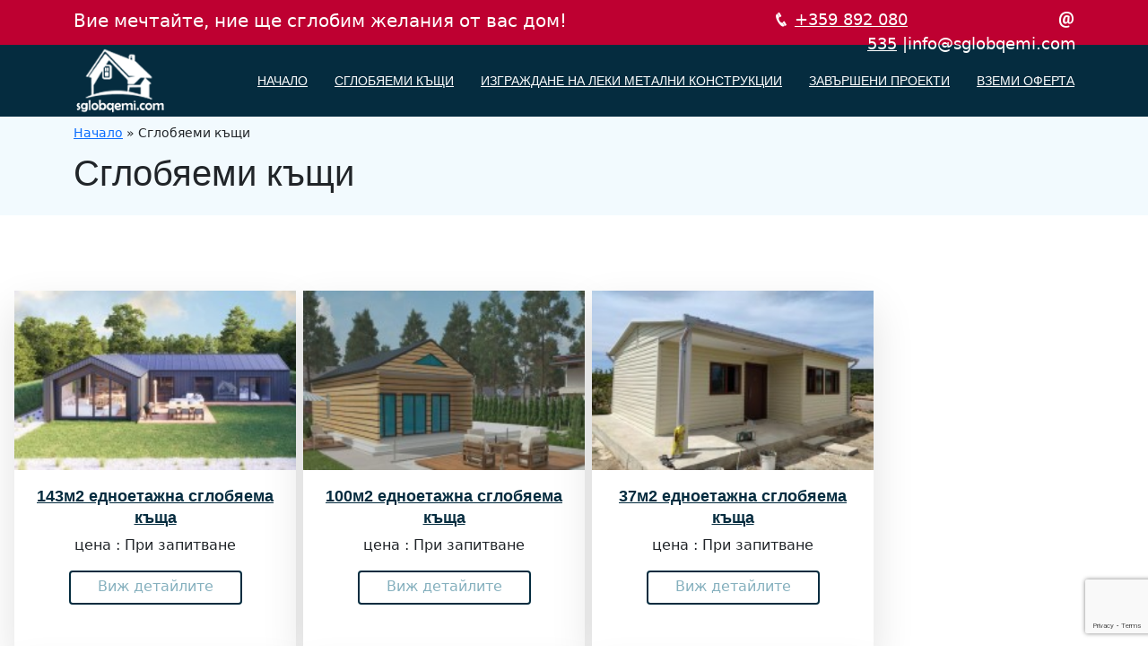

--- FILE ---
content_type: text/html; charset=UTF-8
request_url: https://sglobqemi.com/%D1%81%D0%B3%D0%BB%D0%BE%D0%B1%D1%8F%D0%B5%D0%BC%D0%B8-%D0%BA%D1%8A%D1%89%D0%B8
body_size: 10640
content:
<!DOCTYPE html>
<html lang="bg-BG">
<head>
<meta charset="UTF-8" />
<meta name="viewport" content="width=device-width; initial-scale=1.0; maximum-scale=1.0; user-scalable=0;" />

<link rel="stylesheet" href="https://sglobqemi.com/wp-content/cache/minify/074aa.css" media="all" />

<link rel="apple-touch-icon" sizes="76x76" href="https://sglobqemi.com/wp-content/themes/prefab/assets/fav/apple-touch-icon.png">
<link rel="icon" type="image/png" sizes="32x32" href="https://sglobqemi.com/wp-content/themes/prefab/assets/fav/favicon-32x32.png">
<link rel="icon" type="image/png" sizes="16x16" href="https://sglobqemi.com/wp-content/themes/prefab/assets/fav/favicon-16x16.png">
<link rel="manifest" href="https://sglobqemi.com/wp-content/themes/prefab/assets/fav/site.webmanifest">
<link rel="mask-icon" href="https://sglobqemi.com/wp-content/themes/prefab/assets/fav/safari-pinned-tab.svg" color="#5bbad5">
<meta name="msapplication-TileColor" content="#da532c">
<meta name="theme-color" content="#ffffff">
<!-- Vendor CSS Files -->
  
  
  
  
  
  
  
  
  <link rel="dns-prefetch" href="//mc.yandex.ru" />
<meta name='robots' content='index, follow, max-image-preview:large, max-snippet:-1, max-video-preview:-1' />
<!--[if lt IE 9]>
<script src="https://sglobqemi.com/wp-content/themes/prefab/js/html5.js"></script>
<![endif]-->

	<!-- This site is optimized with the Yoast SEO plugin v26.7 - https://yoast.com/wordpress/plugins/seo/ -->
	<title>Сглобяеми къщи ТОП Цени - Сглобяеми къщи на изгодни цени</title>
	<link rel="canonical" href="https://sglobqemi.com/сглобяеми-къщи" />
	<link rel="next" href="https://sglobqemi.com/%d1%81%d0%b3%d0%bb%d0%be%d0%b1%d1%8f%d0%b5%d0%bc%d0%b8-%d0%ba%d1%8a%d1%89%d0%b8/page/2" />
	<meta property="og:locale" content="bg_BG" />
	<meta property="og:type" content="article" />
	<meta property="og:title" content="Сглобяеми къщи ТОП Цени - Сглобяеми къщи на изгодни цени" />
	<meta property="og:url" content="https://sglobqemi.com/сглобяеми-къщи" />
	<meta property="og:site_name" content="Сглобяеми къщи на изгодни цени" />
	<meta name="twitter:card" content="summary_large_image" />
	<script type="application/ld+json" class="yoast-schema-graph">{"@context":"https://schema.org","@graph":[{"@type":"CollectionPage","@id":"https://sglobqemi.com/%d1%81%d0%b3%d0%bb%d0%be%d0%b1%d1%8f%d0%b5%d0%bc%d0%b8-%d0%ba%d1%8a%d1%89%d0%b8","url":"https://sglobqemi.com/%d1%81%d0%b3%d0%bb%d0%be%d0%b1%d1%8f%d0%b5%d0%bc%d0%b8-%d0%ba%d1%8a%d1%89%d0%b8","name":"Сглобяеми къщи ТОП Цени - Сглобяеми къщи на изгодни цени","isPartOf":{"@id":"https://sglobqemi.com/#website"},"primaryImageOfPage":{"@id":"https://sglobqemi.com/%d1%81%d0%b3%d0%bb%d0%be%d0%b1%d1%8f%d0%b5%d0%bc%d0%b8-%d0%ba%d1%8a%d1%89%d0%b8#primaryimage"},"image":{"@id":"https://sglobqemi.com/%d1%81%d0%b3%d0%bb%d0%be%d0%b1%d1%8f%d0%b5%d0%bc%d0%b8-%d0%ba%d1%8a%d1%89%d0%b8#primaryimage"},"thumbnailUrl":"https://sglobqemi.com/wp-content/uploads/2025/08/sqk-1.jpg","breadcrumb":{"@id":"https://sglobqemi.com/%d1%81%d0%b3%d0%bb%d0%be%d0%b1%d1%8f%d0%b5%d0%bc%d0%b8-%d0%ba%d1%8a%d1%89%d0%b8#breadcrumb"},"inLanguage":"bg-BG"},{"@type":"ImageObject","inLanguage":"bg-BG","@id":"https://sglobqemi.com/%d1%81%d0%b3%d0%bb%d0%be%d0%b1%d1%8f%d0%b5%d0%bc%d0%b8-%d0%ba%d1%8a%d1%89%d0%b8#primaryimage","url":"https://sglobqemi.com/wp-content/uploads/2025/08/sqk-1.jpg","contentUrl":"https://sglobqemi.com/wp-content/uploads/2025/08/sqk-1.jpg","width":1240,"height":857},{"@type":"BreadcrumbList","@id":"https://sglobqemi.com/%d1%81%d0%b3%d0%bb%d0%be%d0%b1%d1%8f%d0%b5%d0%bc%d0%b8-%d0%ba%d1%8a%d1%89%d0%b8#breadcrumb","itemListElement":[{"@type":"ListItem","position":1,"name":"Начало","item":"https://sglobqemi.com/"},{"@type":"ListItem","position":2,"name":"Сглобяеми къщи"}]},{"@type":"WebSite","@id":"https://sglobqemi.com/#website","url":"https://sglobqemi.com/","name":"Сглобяеми къщи на изгодни цени","description":"Евтини Сглобяеми Къщи","potentialAction":[{"@type":"SearchAction","target":{"@type":"EntryPoint","urlTemplate":"https://sglobqemi.com/?s={search_term_string}"},"query-input":{"@type":"PropertyValueSpecification","valueRequired":true,"valueName":"search_term_string"}}],"inLanguage":"bg-BG"}]}</script>
	<!-- / Yoast SEO plugin. -->


<link rel="alternate" type="application/rss+xml" title="Сглобяеми къщи на изгодни цени &raquo; Поток" href="https://sglobqemi.com/feed" />
<link rel="alternate" type="application/rss+xml" title="Сглобяеми къщи на изгодни цени &raquo; поток за коментари" href="https://sglobqemi.com/comments/feed" />
<link rel="alternate" type="application/rss+xml" title="Сглобяеми къщи на изгодни цени &raquo; поток за категорията Сглобяеми къщи" href="https://sglobqemi.com/%d1%81%d0%b3%d0%bb%d0%be%d0%b1%d1%8f%d0%b5%d0%bc%d0%b8-%d0%ba%d1%8a%d1%89%d0%b8/feed" />
<style id='wp-img-auto-sizes-contain-inline-css' type='text/css'>
img:is([sizes=auto i],[sizes^="auto," i]){contain-intrinsic-size:3000px 1500px}
/*# sourceURL=wp-img-auto-sizes-contain-inline-css */
</style>
<link rel='stylesheet' id='twb-open-sans-css' href='https://fonts.googleapis.com/css?family=Open+Sans%3A300%2C400%2C500%2C600%2C700%2C800&#038;display=swap&#038;ver=6.9' type='text/css' media='all' />
<link rel="stylesheet" href="https://sglobqemi.com/wp-content/cache/minify/6c392.css" media="all" />

<style id='wp-emoji-styles-inline-css' type='text/css'>

	img.wp-smiley, img.emoji {
		display: inline !important;
		border: none !important;
		box-shadow: none !important;
		height: 1em !important;
		width: 1em !important;
		margin: 0 0.07em !important;
		vertical-align: -0.1em !important;
		background: none !important;
		padding: 0 !important;
	}
/*# sourceURL=wp-emoji-styles-inline-css */
</style>
<style id='wp-block-library-inline-css' type='text/css'>
:root{--wp-block-synced-color:#7a00df;--wp-block-synced-color--rgb:122,0,223;--wp-bound-block-color:var(--wp-block-synced-color);--wp-editor-canvas-background:#ddd;--wp-admin-theme-color:#007cba;--wp-admin-theme-color--rgb:0,124,186;--wp-admin-theme-color-darker-10:#006ba1;--wp-admin-theme-color-darker-10--rgb:0,107,160.5;--wp-admin-theme-color-darker-20:#005a87;--wp-admin-theme-color-darker-20--rgb:0,90,135;--wp-admin-border-width-focus:2px}@media (min-resolution:192dpi){:root{--wp-admin-border-width-focus:1.5px}}.wp-element-button{cursor:pointer}:root .has-very-light-gray-background-color{background-color:#eee}:root .has-very-dark-gray-background-color{background-color:#313131}:root .has-very-light-gray-color{color:#eee}:root .has-very-dark-gray-color{color:#313131}:root .has-vivid-green-cyan-to-vivid-cyan-blue-gradient-background{background:linear-gradient(135deg,#00d084,#0693e3)}:root .has-purple-crush-gradient-background{background:linear-gradient(135deg,#34e2e4,#4721fb 50%,#ab1dfe)}:root .has-hazy-dawn-gradient-background{background:linear-gradient(135deg,#faaca8,#dad0ec)}:root .has-subdued-olive-gradient-background{background:linear-gradient(135deg,#fafae1,#67a671)}:root .has-atomic-cream-gradient-background{background:linear-gradient(135deg,#fdd79a,#004a59)}:root .has-nightshade-gradient-background{background:linear-gradient(135deg,#330968,#31cdcf)}:root .has-midnight-gradient-background{background:linear-gradient(135deg,#020381,#2874fc)}:root{--wp--preset--font-size--normal:16px;--wp--preset--font-size--huge:42px}.has-regular-font-size{font-size:1em}.has-larger-font-size{font-size:2.625em}.has-normal-font-size{font-size:var(--wp--preset--font-size--normal)}.has-huge-font-size{font-size:var(--wp--preset--font-size--huge)}.has-text-align-center{text-align:center}.has-text-align-left{text-align:left}.has-text-align-right{text-align:right}.has-fit-text{white-space:nowrap!important}#end-resizable-editor-section{display:none}.aligncenter{clear:both}.items-justified-left{justify-content:flex-start}.items-justified-center{justify-content:center}.items-justified-right{justify-content:flex-end}.items-justified-space-between{justify-content:space-between}.screen-reader-text{border:0;clip-path:inset(50%);height:1px;margin:-1px;overflow:hidden;padding:0;position:absolute;width:1px;word-wrap:normal!important}.screen-reader-text:focus{background-color:#ddd;clip-path:none;color:#444;display:block;font-size:1em;height:auto;left:5px;line-height:normal;padding:15px 23px 14px;text-decoration:none;top:5px;width:auto;z-index:100000}html :where(.has-border-color){border-style:solid}html :where([style*=border-top-color]){border-top-style:solid}html :where([style*=border-right-color]){border-right-style:solid}html :where([style*=border-bottom-color]){border-bottom-style:solid}html :where([style*=border-left-color]){border-left-style:solid}html :where([style*=border-width]){border-style:solid}html :where([style*=border-top-width]){border-top-style:solid}html :where([style*=border-right-width]){border-right-style:solid}html :where([style*=border-bottom-width]){border-bottom-style:solid}html :where([style*=border-left-width]){border-left-style:solid}html :where(img[class*=wp-image-]){height:auto;max-width:100%}:where(figure){margin:0 0 1em}html :where(.is-position-sticky){--wp-admin--admin-bar--position-offset:var(--wp-admin--admin-bar--height,0px)}@media screen and (max-width:600px){html :where(.is-position-sticky){--wp-admin--admin-bar--position-offset:0px}}
/*wp_block_styles_on_demand_placeholder:6973d4096b9d1*/
/*# sourceURL=wp-block-library-inline-css */
</style>
<style id='classic-theme-styles-inline-css' type='text/css'>
/*! This file is auto-generated */
.wp-block-button__link{color:#fff;background-color:#32373c;border-radius:9999px;box-shadow:none;text-decoration:none;padding:calc(.667em + 2px) calc(1.333em + 2px);font-size:1.125em}.wp-block-file__button{background:#32373c;color:#fff;text-decoration:none}
/*# sourceURL=/wp-includes/css/classic-themes.min.css */
</style>
<link rel="stylesheet" href="https://sglobqemi.com/wp-content/cache/minify/261ae.css" media="all" />




<link rel='stylesheet' id='bwg_googlefonts-css' href='https://fonts.googleapis.com/css?family=Ubuntu&#038;subset=greek,latin,greek-ext,vietnamese,cyrillic-ext,latin-ext,cyrillic' type='text/css' media='all' />
<link rel="stylesheet" href="https://sglobqemi.com/wp-content/cache/minify/d73cd.css" media="all" />

<script src="https://sglobqemi.com/wp-content/cache/minify/4a4fb.js"></script>



<script type="text/javascript" id="twbbwg-global-js-extra">
/* <![CDATA[ */
var twb = {"nonce":"775211d22d","ajax_url":"https://sglobqemi.com/wp-admin/admin-ajax.php","plugin_url":"https://sglobqemi.com/wp-content/plugins/photo-gallery/booster","href":"https://sglobqemi.com/wp-admin/admin.php?page=twbbwg_photo-gallery"};
var twb = {"nonce":"775211d22d","ajax_url":"https://sglobqemi.com/wp-admin/admin-ajax.php","plugin_url":"https://sglobqemi.com/wp-content/plugins/photo-gallery/booster","href":"https://sglobqemi.com/wp-admin/admin.php?page=twbbwg_photo-gallery"};
//# sourceURL=twbbwg-global-js-extra
/* ]]> */
</script>
<script src="https://sglobqemi.com/wp-content/cache/minify/1536c.js"></script>





<script type="text/javascript" id="bwg_frontend-js-extra">
/* <![CDATA[ */
var bwg_objectsL10n = {"bwg_field_required":"field is required.","bwg_mail_validation":"This is not a valid email address.","bwg_search_result":"There are no images matching your search.","bwg_select_tag":"Select Tag","bwg_order_by":"Order By","bwg_search":"Search","bwg_show_ecommerce":"Show Ecommerce","bwg_hide_ecommerce":"Hide Ecommerce","bwg_show_comments":"Show Comments","bwg_hide_comments":"Hide Comments","bwg_restore":"Restore","bwg_maximize":"Maximize","bwg_fullscreen":"Fullscreen","bwg_exit_fullscreen":"Exit Fullscreen","bwg_search_tag":"SEARCH...","bwg_tag_no_match":"No tags found","bwg_all_tags_selected":"All tags selected","bwg_tags_selected":"tags selected","play":"Play","pause":"Pause","is_pro":"","bwg_play":"Play","bwg_pause":"Pause","bwg_hide_info":"Hide info","bwg_show_info":"Show info","bwg_hide_rating":"Hide rating","bwg_show_rating":"Show rating","ok":"Ok","cancel":"Cancel","select_all":"Select all","lazy_load":"0","lazy_loader":"https://sglobqemi.com/wp-content/plugins/photo-gallery/images/ajax_loader.png","front_ajax":"0","bwg_tag_see_all":"see all tags","bwg_tag_see_less":"see less tags"};
//# sourceURL=bwg_frontend-js-extra
/* ]]> */
</script>
<script src="https://sglobqemi.com/wp-content/cache/minify/71cef.js"></script>

<link rel="https://api.w.org/" href="https://sglobqemi.com/wp-json/" /><link rel="alternate" title="JSON" type="application/json" href="https://sglobqemi.com/wp-json/wp/v2/categories/1" /><link rel="EditURI" type="application/rsd+xml" title="RSD" href="https://sglobqemi.com/xmlrpc.php?rsd" />
<meta name="generator" content="WordPress 6.9" />
</head>
<body class="archive category category-1 wp-theme-prefab">
<!-- Top Bar -->
  <div id="topbar" class="align-items-center fixed-top ">
    <div class="container slogan pt-2">
      <div class="col-md-8 float-start d-none d-sm-block">Вие мечтайте, ние ще сглобим желания от вас дом!</div>
      <div class="text-end col-md-4 col-12 float-end phone-email">
       <div class="phone col-6 col-md-6 float-start text-end"> 
      <i class="icofont-phone"></i> <a href="tel:+359 892 080 535"> +359 892 080 535</a> |</div>
      <div class="email col-6 col-md-6 float-end"><i class="icofont-ui-email"></i> <a href="/cdn-cgi/l/email-protection" class="__cf_email__" data-cfemail="84edeae2ebc4f7e3e8ebe6f5e1e9edaae7ebe9">[email&#160;protected]</a> </div>
      </div>
    </div>
  </div>
 
  <!-- ======= Header ======= -->
    <header id="header" class="fixed-top d-flex align-items-center">
      <div class="container d-flex align-items-center justify-content-between">
      <div class="logo">
          <a href="https://sglobqemi.com"><img src="https://sglobqemi.com/wp-content/uploads/2021/10/logo-white.png" alt="" class="img-fluid"></a>
      </div>
        <nav id="navbar" class="navbar">
          <ul><li><a title="Начало" href="https://sglobqemi.com/" class="scrollto">Начало</a></li>
<li class="current-menu-item active"><a title="Сглобяеми къщи" href="https://sglobqemi.com/%d1%81%d0%b3%d0%bb%d0%be%d0%b1%d1%8f%d0%b5%d0%bc%d0%b8-%d0%ba%d1%8a%d1%89%d0%b8" class="scrollto">Сглобяеми къщи</a></li>
<li><a title="Изграждане на леки метални конструкции" href="https://sglobqemi.com/izgrajdane-kashti-leki-metalni-konstruktsii" class="scrollto">Изграждане на леки метални конструкции</a></li>
<li><a title="Завършени проекти" href="https://sglobqemi.com/%d0%bf%d1%80%d0%be%d0%b5%d0%ba%d1%82%d0%b8" class="scrollto">Завършени проекти</a></li>
<li><a title="Вземи оферта" href="https://sglobqemi.com/%d0%ba%d0%be%d0%bd%d1%82%d0%b0%d0%ba%d1%82%d0%b8" class="scrollto">Вземи оферта</a></li>
</ul>          <i class="bi bi-list mobile-nav-toggle"></i>
        </nav>
      </div>
    </header><!-- End Header -->
    
     
     <main id="main"><section class="breadcrumbs w-100">
	<div class="container">
	
			
			  <ol id="breadcrumbs"><span><span><a href="https://sglobqemi.com/">Начало</a></span> » <span class="breadcrumb_last" aria-current="page">Сглобяеми къщи</span></span></ol>
			  		  <h1> Сглобяеми къщи</h1>
		 
	
	  </div>
	</section>
	<section class="inner-page">
		  <div class="container-fluid">
			  <div class="row">
				  <div class="col-12 text-center">
				 <div class="featured">
				
				 
<div class="float-start col-md-3 col-12 single-post m-1" style="opacity: 1;">
    
<article class="post-257 post type-post status-publish format-standard has-post-thumbnail hentry category-1 tag-8 tag-5 tag-9 tag-10" id="post-257">
<div>
    <div class="card">
         <img src="https://sglobqemi.com/wp-content/themes/prefab/show.php?src=https://sglobqemi.com/wp-content/uploads/2025/08/sqk-1-1024x708.jpg&amp;w=220&amp;h=140&amp;zc=0&amp;q=90" alt="143м2 едноетажна сглобяема къща" class="card-img-top">
                          
             <div class="card-body">
               <h5 class="card-title"><a href="https://sglobqemi.com/143%d0%bc2-%d0%b5%d0%b4%d0%bd%d0%be%d0%b5%d1%82%d0%b0%d0%b6%d0%bd%d0%b0-%d1%81%d0%b3%d0%bb%d0%be%d0%b1%d1%8f%d0%b5%d0%bc%d0%b0-%d0%ba%d1%8a%d1%89%d0%b0-257">143м2 едноетажна сглобяема къща</a></h5>
               <p class="card-text">цена : При запитване</p>
               <a href="https://sglobqemi.com/143%d0%bc2-%d0%b5%d0%b4%d0%bd%d0%be%d0%b5%d1%82%d0%b0%d0%b6%d0%bd%d0%b0-%d1%81%d0%b3%d0%bb%d0%be%d0%b1%d1%8f%d0%b5%d0%bc%d0%b0-%d0%ba%d1%8a%d1%89%d0%b0-257" class="btn">Виж детайлите</a>
             </div>
           </div>
         </div>
    <div class="clear"></div>
</article>
</div>
				 
				 
<div class="float-start col-md-3 col-12 single-post m-1" style="opacity: 1;">
    
<article class="post-216 post type-post status-publish format-standard has-post-thumbnail hentry category-1 tag-8 tag-5 tag-9 tag-10" id="post-216">
<div>
    <div class="card">
         <img src="https://sglobqemi.com/wp-content/themes/prefab/show.php?src=https://sglobqemi.com/wp-content/uploads/2024/05/sglobqema-kashta-1024x453.jpg&amp;w=220&amp;h=140&amp;zc=0&amp;q=90" alt="100м2 едноетажна сглобяема къща" class="card-img-top">
                          
             <div class="card-body">
               <h5 class="card-title"><a href="https://sglobqemi.com/100%d0%bc2-%d1%81%d0%b3%d0%bb%d0%be%d0%b1%d1%8f%d0%b5%d0%bc%d0%b0-%d0%ba%d1%8a%d1%89%d0%b0-216">100м2 едноетажна сглобяема къща</a></h5>
               <p class="card-text">цена : При запитване</p>
               <a href="https://sglobqemi.com/100%d0%bc2-%d1%81%d0%b3%d0%bb%d0%be%d0%b1%d1%8f%d0%b5%d0%bc%d0%b0-%d0%ba%d1%8a%d1%89%d0%b0-216" class="btn">Виж детайлите</a>
             </div>
           </div>
         </div>
    <div class="clear"></div>
</article>
</div>
				 
				 
<div class="float-start col-md-3 col-12 single-post m-1" style="opacity: 1;">
    
<article class="post-199 post type-post status-publish format-standard has-post-thumbnail hentry category-1 tag-7 tag-8 tag-6 tag-5 tag-9 tag-10 tag-4" id="post-199">
<div>
    <div class="card">
         <img src="https://sglobqemi.com/wp-content/themes/prefab/show.php?src=https://sglobqemi.com/wp-content/uploads/2023/05/2021-05-23-14-19-44-1024x768.jpg&amp;w=220&amp;h=140&amp;zc=0&amp;q=90" alt="37м2 едноетажна сглобяема къща" class="card-img-top">
                          
             <div class="card-body">
               <h5 class="card-title"><a href="https://sglobqemi.com/37%d0%bc2-%d1%81%d0%b3%d0%bb%d0%be%d0%b1%d1%8f%d0%b5%d0%bc%d0%b0-%d0%ba%d1%8a%d1%89%d0%b0-199">37м2 едноетажна сглобяема къща</a></h5>
               <p class="card-text">цена : При запитване</p>
               <a href="https://sglobqemi.com/37%d0%bc2-%d1%81%d0%b3%d0%bb%d0%be%d0%b1%d1%8f%d0%b5%d0%bc%d0%b0-%d0%ba%d1%8a%d1%89%d0%b0-199" class="btn">Виж детайлите</a>
             </div>
           </div>
         </div>
    <div class="clear"></div>
</article>
</div>
				 
				 
<div class="float-start col-md-3 col-12 single-post m-1" style="opacity: 1;">
    
<article class="post-169 post type-post status-publish format-standard has-post-thumbnail hentry category-1 tag-7 tag-8 tag-6 tag-5 tag-4" id="post-169">
<div>
    <div class="card">
         <img src="https://sglobqemi.com/wp-content/themes/prefab/show.php?src=https://sglobqemi.com/wp-content/uploads/2022/12/web-home-1024x453.jpg&amp;w=220&amp;h=140&amp;zc=0&amp;q=90" alt="25м2 офис / къща сглобяема къща" class="card-img-top">
                          
             <div class="card-body">
               <h5 class="card-title"><a href="https://sglobqemi.com/%d0%be%d1%84%d0%b8%d1%81-kashta-25m2-169">25м2 офис / къща сглобяема къща</a></h5>
               <p class="card-text">цена : При запитване</p>
               <a href="https://sglobqemi.com/%d0%be%d1%84%d0%b8%d1%81-kashta-25m2-169" class="btn">Виж детайлите</a>
             </div>
           </div>
         </div>
    <div class="clear"></div>
</article>
</div>
				 
				 
<div class="float-start col-md-3 col-12 single-post m-1" style="opacity: 1;">
    
<article class="post-128 post type-post status-publish format-standard has-post-thumbnail hentry category-1" id="post-128">
<div>
    <div class="card">
         <img src="https://sglobqemi.com/wp-content/themes/prefab/show.php?src=https://sglobqemi.com/wp-content/uploads/2021/10/165m2-sg-ok-1024x724.jpg&amp;w=220&amp;h=140&amp;zc=0&amp;q=90" alt="165м2 едноетажна сглобяема къща" class="card-img-top">
                          
             <div class="card-body">
               <h5 class="card-title"><a href="https://sglobqemi.com/165%d0%bc2-%d0%b5%d0%b4%d0%bd%d0%be%d0%b5%d1%82%d0%b0%d0%b6%d0%bd%d0%b0-%d1%81%d0%b3%d0%bb%d0%be%d0%b1%d1%8f%d0%b5%d0%bc%d0%b0-%d0%ba%d1%8a%d1%89%d0%b0-128">165м2 едноетажна сглобяема къща</a></h5>
               <p class="card-text">цена : При запитване</p>
               <a href="https://sglobqemi.com/165%d0%bc2-%d0%b5%d0%b4%d0%bd%d0%be%d0%b5%d1%82%d0%b0%d0%b6%d0%bd%d0%b0-%d1%81%d0%b3%d0%bb%d0%be%d0%b1%d1%8f%d0%b5%d0%bc%d0%b0-%d0%ba%d1%8a%d1%89%d0%b0-128" class="btn">Виж детайлите</a>
             </div>
           </div>
         </div>
    <div class="clear"></div>
</article>
</div>
				 
				 
<div class="float-start col-md-3 col-12 single-post m-1" style="opacity: 1;">
    
<article class="post-124 post type-post status-publish format-standard has-post-thumbnail hentry category-1" id="post-124">
<div>
    <div class="card">
         <img src="https://sglobqemi.com/wp-content/themes/prefab/show.php?src=https://sglobqemi.com/wp-content/uploads/2021/10/130m2-sg-ok-1024x724.jpg&amp;w=220&amp;h=140&amp;zc=0&amp;q=90" alt="130м2 едноетажна сглобяема къща" class="card-img-top">
                          
             <div class="card-body">
               <h5 class="card-title"><a href="https://sglobqemi.com/130%d0%bc2-%d0%b5%d0%b4%d0%bd%d0%be%d0%b5%d1%82%d0%b0%d0%b6%d0%bd%d0%b0-%d1%81%d0%b3%d0%bb%d0%be%d0%b1%d1%8f%d0%b5%d0%bc%d0%b0-%d0%ba%d1%8a%d1%89%d0%b0-124">130м2 едноетажна сглобяема къща</a></h5>
               <p class="card-text">цена : При запитване</p>
               <a href="https://sglobqemi.com/130%d0%bc2-%d0%b5%d0%b4%d0%bd%d0%be%d0%b5%d1%82%d0%b0%d0%b6%d0%bd%d0%b0-%d1%81%d0%b3%d0%bb%d0%be%d0%b1%d1%8f%d0%b5%d0%bc%d0%b0-%d0%ba%d1%8a%d1%89%d0%b0-124" class="btn">Виж детайлите</a>
             </div>
           </div>
         </div>
    <div class="clear"></div>
</article>
</div>
				 
				 
<div class="float-start col-md-3 col-12 single-post m-1" style="opacity: 1;">
    
<article class="post-120 post type-post status-publish format-standard has-post-thumbnail hentry category-1" id="post-120">
<div>
    <div class="card">
         <img src="https://sglobqemi.com/wp-content/themes/prefab/show.php?src=https://sglobqemi.com/wp-content/uploads/2021/10/122m2-sg-ok-1024x724.jpg&amp;w=220&amp;h=140&amp;zc=0&amp;q=90" alt="122м2 едноетажна сглобяема къща" class="card-img-top">
                          
             <div class="card-body">
               <h5 class="card-title"><a href="https://sglobqemi.com/122%d0%bc2-%d0%b5%d0%b4%d0%bd%d0%be%d0%b5%d1%82%d0%b0%d0%b6%d0%bd%d0%b0-%d1%81%d0%b3%d0%bb%d0%be%d0%b1%d1%8f%d0%b5%d0%bc%d0%b0-%d0%ba%d1%8a%d1%89%d0%b0-120">122м2 едноетажна сглобяема къща</a></h5>
               <p class="card-text">цена : При запитване</p>
               <a href="https://sglobqemi.com/122%d0%bc2-%d0%b5%d0%b4%d0%bd%d0%be%d0%b5%d1%82%d0%b0%d0%b6%d0%bd%d0%b0-%d1%81%d0%b3%d0%bb%d0%be%d0%b1%d1%8f%d0%b5%d0%bc%d0%b0-%d0%ba%d1%8a%d1%89%d0%b0-120" class="btn">Виж детайлите</a>
             </div>
           </div>
         </div>
    <div class="clear"></div>
</article>
</div>
				 
				 
<div class="float-start col-md-3 col-12 single-post m-1" style="opacity: 1;">
    
<article class="post-116 post type-post status-publish format-standard has-post-thumbnail hentry category-1" id="post-116">
<div>
    <div class="card">
         <img src="https://sglobqemi.com/wp-content/themes/prefab/show.php?src=https://sglobqemi.com/wp-content/uploads/2021/10/120m2-sg-ok-1024x724.jpg&amp;w=220&amp;h=140&amp;zc=0&amp;q=90" alt="120м2 едноетажна сглобяема къща" class="card-img-top">
                          
             <div class="card-body">
               <h5 class="card-title"><a href="https://sglobqemi.com/120%d0%bc2-%d0%b5%d0%b4%d0%bd%d0%be%d0%b5%d1%82%d0%b0%d0%b6%d0%bd%d0%b0-%d1%81%d0%b3%d0%bb%d0%be%d0%b1%d1%8f%d0%b5%d0%bc%d0%b0-%d0%ba%d1%8a%d1%89%d0%b0-116">120м2 едноетажна сглобяема къща</a></h5>
               <p class="card-text">цена : При запитване</p>
               <a href="https://sglobqemi.com/120%d0%bc2-%d0%b5%d0%b4%d0%bd%d0%be%d0%b5%d1%82%d0%b0%d0%b6%d0%bd%d0%b0-%d1%81%d0%b3%d0%bb%d0%be%d0%b1%d1%8f%d0%b5%d0%bc%d0%b0-%d0%ba%d1%8a%d1%89%d0%b0-116" class="btn">Виж детайлите</a>
             </div>
           </div>
         </div>
    <div class="clear"></div>
</article>
</div>
				 
				 
<div class="float-start col-md-3 col-12 single-post m-1" style="opacity: 1;">
    
<article class="post-112 post type-post status-publish format-standard has-post-thumbnail hentry category-1" id="post-112">
<div>
    <div class="card">
         <img src="https://sglobqemi.com/wp-content/themes/prefab/show.php?src=https://sglobqemi.com/wp-content/uploads/2021/10/115m2-sg-ok-1024x724.jpg&amp;w=220&amp;h=140&amp;zc=0&amp;q=90" alt="115м2 едноетажна сглобяема къща" class="card-img-top">
                          
             <div class="card-body">
               <h5 class="card-title"><a href="https://sglobqemi.com/115%d0%bc2-%d0%b5%d0%b4%d0%bd%d0%be%d0%b5%d1%82%d0%b0%d0%b6%d0%bd%d0%b0-%d1%81%d0%b3%d0%bb%d0%be%d0%b1%d1%8f%d0%b5%d0%bc%d0%b0-%d0%ba%d1%8a%d1%89%d0%b0-112">115м2 едноетажна сглобяема къща</a></h5>
               <p class="card-text">цена : При запитване</p>
               <a href="https://sglobqemi.com/115%d0%bc2-%d0%b5%d0%b4%d0%bd%d0%be%d0%b5%d1%82%d0%b0%d0%b6%d0%bd%d0%b0-%d1%81%d0%b3%d0%bb%d0%be%d0%b1%d1%8f%d0%b5%d0%bc%d0%b0-%d0%ba%d1%8a%d1%89%d0%b0-112" class="btn">Виж детайлите</a>
             </div>
           </div>
         </div>
    <div class="clear"></div>
</article>
</div>
				 
				 
<div class="float-start col-md-3 col-12 single-post m-1" style="opacity: 1;">
    
<article class="post-108 post type-post status-publish format-standard has-post-thumbnail hentry category-1" id="post-108">
<div>
    <div class="card">
         <img src="https://sglobqemi.com/wp-content/themes/prefab/show.php?src=https://sglobqemi.com/wp-content/uploads/2021/10/98m2-sg-ok-1024x724.jpg&amp;w=220&amp;h=140&amp;zc=0&amp;q=90" alt="98м2 едноетажна сглобяема къща" class="card-img-top">
                          
             <div class="card-body">
               <h5 class="card-title"><a href="https://sglobqemi.com/98%d0%bc2-%d0%b5%d0%b4%d0%bd%d0%be%d0%b5%d1%82%d0%b0%d0%b6%d0%bd%d0%b0-%d1%81%d0%b3%d0%bb%d0%be%d0%b1%d1%8f%d0%b5%d0%bc%d0%b0-%d0%ba%d1%8a%d1%89%d0%b0-108">98м2 едноетажна сглобяема къща</a></h5>
               <p class="card-text">цена : При запитване</p>
               <a href="https://sglobqemi.com/98%d0%bc2-%d0%b5%d0%b4%d0%bd%d0%be%d0%b5%d1%82%d0%b0%d0%b6%d0%bd%d0%b0-%d1%81%d0%b3%d0%bb%d0%be%d0%b1%d1%8f%d0%b5%d0%bc%d0%b0-%d0%ba%d1%8a%d1%89%d0%b0-108" class="btn">Виж детайлите</a>
             </div>
           </div>
         </div>
    <div class="clear"></div>
</article>
</div>
				 
				 
<div class="float-start col-md-3 col-12 single-post m-1" style="opacity: 1;">
    
<article class="post-104 post type-post status-publish format-standard has-post-thumbnail hentry category-1" id="post-104">
<div>
    <div class="card">
         <img src="https://sglobqemi.com/wp-content/themes/prefab/show.php?src=https://sglobqemi.com/wp-content/uploads/2021/10/95m2-sg-ok-1024x724.jpg&amp;w=220&amp;h=140&amp;zc=0&amp;q=90" alt="95м2 едноетажна сглобяема къща" class="card-img-top">
                          
             <div class="card-body">
               <h5 class="card-title"><a href="https://sglobqemi.com/95%d0%bc2-%d0%b5%d0%b4%d0%bd%d0%be%d0%b5%d1%82%d0%b0%d0%b6%d0%bd%d0%b0-%d1%81%d0%b3%d0%bb%d0%be%d0%b1%d1%8f%d0%b5%d0%bc%d0%b0-%d0%ba%d1%8a%d1%89%d0%b0-104">95м2 едноетажна сглобяема къща</a></h5>
               <p class="card-text">цена : При запитване</p>
               <a href="https://sglobqemi.com/95%d0%bc2-%d0%b5%d0%b4%d0%bd%d0%be%d0%b5%d1%82%d0%b0%d0%b6%d0%bd%d0%b0-%d1%81%d0%b3%d0%bb%d0%be%d0%b1%d1%8f%d0%b5%d0%bc%d0%b0-%d0%ba%d1%8a%d1%89%d0%b0-104" class="btn">Виж детайлите</a>
             </div>
           </div>
         </div>
    <div class="clear"></div>
</article>
</div>
				 
				 
<div class="float-start col-md-3 col-12 single-post m-1" style="opacity: 1;">
    
<article class="post-100 post type-post status-publish format-standard has-post-thumbnail hentry category-1" id="post-100">
<div>
    <div class="card">
         <img src="https://sglobqemi.com/wp-content/themes/prefab/show.php?src=https://sglobqemi.com/wp-content/uploads/2021/10/93m2-sg-ok-1024x724.jpg&amp;w=220&amp;h=140&amp;zc=0&amp;q=90" alt="93м2 едноетажна сглобяема къща" class="card-img-top">
                          
             <div class="card-body">
               <h5 class="card-title"><a href="https://sglobqemi.com/93%d0%bc2-%d0%b5%d0%b4%d0%bd%d0%be%d0%b5%d1%82%d0%b0%d0%b6%d0%bd%d0%b0-%d1%81%d0%b3%d0%bb%d0%be%d0%b1%d1%8f%d0%b5%d0%bc%d0%b0-%d0%ba%d1%8a%d1%89%d0%b0-100">93м2 едноетажна сглобяема къща</a></h5>
               <p class="card-text">цена : При запитване</p>
               <a href="https://sglobqemi.com/93%d0%bc2-%d0%b5%d0%b4%d0%bd%d0%be%d0%b5%d1%82%d0%b0%d0%b6%d0%bd%d0%b0-%d1%81%d0%b3%d0%bb%d0%be%d0%b1%d1%8f%d0%b5%d0%bc%d0%b0-%d0%ba%d1%8a%d1%89%d0%b0-100" class="btn">Виж детайлите</a>
             </div>
           </div>
         </div>
    <div class="clear"></div>
</article>
</div>
				 
				 
<div class="float-start col-md-3 col-12 single-post m-1" style="opacity: 1;">
    
<article class="post-96 post type-post status-publish format-standard has-post-thumbnail hentry category-1" id="post-96">
<div>
    <div class="card">
         <img src="https://sglobqemi.com/wp-content/themes/prefab/show.php?src=https://sglobqemi.com/wp-content/uploads/2021/10/81m2-sg-ok-1024x724.jpg&amp;w=220&amp;h=140&amp;zc=0&amp;q=90" alt="81м2 едноетажна сглобяема къща" class="card-img-top">
                          
             <div class="card-body">
               <h5 class="card-title"><a href="https://sglobqemi.com/81%d0%bc2-%d0%b5%d0%b4%d0%bd%d0%be%d0%b5%d1%82%d0%b0%d0%b6%d0%bd%d0%b0-%d1%81%d0%b3%d0%bb%d0%be%d0%b1%d1%8f%d0%b5%d0%bc%d0%b0-%d0%ba%d1%8a%d1%89%d0%b0-96">81м2 едноетажна сглобяема къща</a></h5>
               <p class="card-text">цена : При запитване</p>
               <a href="https://sglobqemi.com/81%d0%bc2-%d0%b5%d0%b4%d0%bd%d0%be%d0%b5%d1%82%d0%b0%d0%b6%d0%bd%d0%b0-%d1%81%d0%b3%d0%bb%d0%be%d0%b1%d1%8f%d0%b5%d0%bc%d0%b0-%d0%ba%d1%8a%d1%89%d0%b0-96" class="btn">Виж детайлите</a>
             </div>
           </div>
         </div>
    <div class="clear"></div>
</article>
</div>
				 
				 
<div class="float-start col-md-3 col-12 single-post m-1" style="opacity: 1;">
    
<article class="post-92 post type-post status-publish format-standard has-post-thumbnail hentry category-1" id="post-92">
<div>
    <div class="card">
         <img src="https://sglobqemi.com/wp-content/themes/prefab/show.php?src=https://sglobqemi.com/wp-content/uploads/2021/10/78m2-sg-ok-1024x724.jpg&amp;w=220&amp;h=140&amp;zc=0&amp;q=90" alt="78м2 едноетажна сглобяема къща" class="card-img-top">
                          
             <div class="card-body">
               <h5 class="card-title"><a href="https://sglobqemi.com/78%d0%bc2-%d0%b5%d0%b4%d0%bd%d0%be%d0%b5%d1%82%d0%b0%d0%b6%d0%bd%d0%b0-%d1%81%d0%b3%d0%bb%d0%be%d0%b1%d1%8f%d0%b5%d0%bc%d0%b0-%d0%ba%d1%8a%d1%89%d0%b0-92">78м2 едноетажна сглобяема къща</a></h5>
               <p class="card-text">цена : При запитване</p>
               <a href="https://sglobqemi.com/78%d0%bc2-%d0%b5%d0%b4%d0%bd%d0%be%d0%b5%d1%82%d0%b0%d0%b6%d0%bd%d0%b0-%d1%81%d0%b3%d0%bb%d0%be%d0%b1%d1%8f%d0%b5%d0%bc%d0%b0-%d0%ba%d1%8a%d1%89%d0%b0-92" class="btn">Виж детайлите</a>
             </div>
           </div>
         </div>
    <div class="clear"></div>
</article>
</div>
				 
				 
<div class="float-start col-md-3 col-12 single-post m-1" style="opacity: 1;">
    
<article class="post-88 post type-post status-publish format-standard has-post-thumbnail hentry category-1" id="post-88">
<div>
    <div class="card">
         <img src="https://sglobqemi.com/wp-content/themes/prefab/show.php?src=https://sglobqemi.com/wp-content/uploads/2021/10/75m2-sg-ok.jpg&amp;w=220&amp;h=140&amp;zc=0&amp;q=90" alt="75м2 едноетажна сглобяема къща" class="card-img-top">
                          
             <div class="card-body">
               <h5 class="card-title"><a href="https://sglobqemi.com/75%d0%bc2-%d0%b5%d0%b4%d0%bd%d0%be%d0%b5%d1%82%d0%b0%d0%b6%d0%bd%d0%b0-%d1%81%d0%b3%d0%bb%d0%be%d0%b1%d1%8f%d0%b5%d0%bc%d0%b0-%d0%ba%d1%8a%d1%89%d0%b0-88">75м2 едноетажна сглобяема къща</a></h5>
               <p class="card-text">цена : При запитване</p>
               <a href="https://sglobqemi.com/75%d0%bc2-%d0%b5%d0%b4%d0%bd%d0%be%d0%b5%d1%82%d0%b0%d0%b6%d0%bd%d0%b0-%d1%81%d0%b3%d0%bb%d0%be%d0%b1%d1%8f%d0%b5%d0%bc%d0%b0-%d0%ba%d1%8a%d1%89%d0%b0-88" class="btn">Виж детайлите</a>
             </div>
           </div>
         </div>
    <div class="clear"></div>
</article>
</div>
				 
				 
<div class="float-start col-md-3 col-12 single-post m-1" style="opacity: 1;">
    
<article class="post-84 post type-post status-publish format-standard has-post-thumbnail hentry category-1" id="post-84">
<div>
    <div class="card">
         <img src="https://sglobqemi.com/wp-content/themes/prefab/show.php?src=https://sglobqemi.com/wp-content/uploads/2021/10/72m2-sg-ok.jpg&amp;w=220&amp;h=140&amp;zc=0&amp;q=90" alt="72м2 едноетажна сглобяема къща" class="card-img-top">
                          
             <div class="card-body">
               <h5 class="card-title"><a href="https://sglobqemi.com/72%d0%bc2-%d0%b5%d0%b4%d0%bd%d0%be%d0%b5%d1%82%d0%b0%d0%b6%d0%bd%d0%b0-%d1%81%d0%b3%d0%bb%d0%be%d0%b1%d1%8f%d0%b5%d0%bc%d0%b0-%d0%ba%d1%8a%d1%89%d0%b0-84">72м2 едноетажна сглобяема къща</a></h5>
               <p class="card-text">цена : При запитване</p>
               <a href="https://sglobqemi.com/72%d0%bc2-%d0%b5%d0%b4%d0%bd%d0%be%d0%b5%d1%82%d0%b0%d0%b6%d0%bd%d0%b0-%d1%81%d0%b3%d0%bb%d0%be%d0%b1%d1%8f%d0%b5%d0%bc%d0%b0-%d0%ba%d1%8a%d1%89%d0%b0-84" class="btn">Виж детайлите</a>
             </div>
           </div>
         </div>
    <div class="clear"></div>
</article>
</div>
				 
				 
<div class="float-start col-md-3 col-12 single-post m-1" style="opacity: 1;">
    
<article class="post-80 post type-post status-publish format-standard has-post-thumbnail hentry category-1" id="post-80">
<div>
    <div class="card">
         <img src="https://sglobqemi.com/wp-content/themes/prefab/show.php?src=https://sglobqemi.com/wp-content/uploads/2021/10/62m2-sg-ok-1024x724.jpg&amp;w=220&amp;h=140&amp;zc=0&amp;q=90" alt="62м2 едноетажна сглобяема къща" class="card-img-top">
                          
             <div class="card-body">
               <h5 class="card-title"><a href="https://sglobqemi.com/62%d0%bc2-%d0%b5%d0%b4%d0%bd%d0%be%d0%b5%d1%82%d0%b0%d0%b6%d0%bd%d0%b0-%d1%81%d0%b3%d0%bb%d0%be%d0%b1%d1%8f%d0%b5%d0%bc%d0%b0-%d0%ba%d1%8a%d1%89%d0%b0-80">62м2 едноетажна сглобяема къща</a></h5>
               <p class="card-text">цена 39800лв.</p>
               <a href="https://sglobqemi.com/62%d0%bc2-%d0%b5%d0%b4%d0%bd%d0%be%d0%b5%d1%82%d0%b0%d0%b6%d0%bd%d0%b0-%d1%81%d0%b3%d0%bb%d0%be%d0%b1%d1%8f%d0%b5%d0%bc%d0%b0-%d0%ba%d1%8a%d1%89%d0%b0-80" class="btn">Виж детайлите</a>
             </div>
           </div>
         </div>
    <div class="clear"></div>
</article>
</div>
				 
				 
<div class="float-start col-md-3 col-12 single-post m-1" style="opacity: 1;">
    
<article class="post-36 post type-post status-publish format-standard has-post-thumbnail hentry category-1" id="post-36">
<div>
    <div class="card">
         <img src="https://sglobqemi.com/wp-content/themes/prefab/show.php?src=https://sglobqemi.com/wp-content/uploads/2021/10/53m2-sg-ok-1024x724.jpg&amp;w=220&amp;h=140&amp;zc=0&amp;q=90" alt="53м2 едноетажна сглобяема къща" class="card-img-top">
                          
             <div class="card-body">
               <h5 class="card-title"><a href="https://sglobqemi.com/53%d0%bc2-%d0%b5%d0%b4%d0%bd%d0%be%d0%b5%d1%82%d0%b0%d0%b6%d0%bd%d0%b0-%d1%81%d0%b3%d0%bb%d0%be%d0%b1%d1%8f%d0%b5%d0%bc%d0%b0-%d0%ba%d1%8a%d1%89%d0%b0-36">53м2 едноетажна сглобяема къща</a></h5>
               <p class="card-text">цена : При запитване</p>
               <a href="https://sglobqemi.com/53%d0%bc2-%d0%b5%d0%b4%d0%bd%d0%be%d0%b5%d1%82%d0%b0%d0%b6%d0%bd%d0%b0-%d1%81%d0%b3%d0%bb%d0%be%d0%b1%d1%8f%d0%b5%d0%bc%d0%b0-%d0%ba%d1%8a%d1%89%d0%b0-36" class="btn">Виж детайлите</a>
             </div>
           </div>
         </div>
    <div class="clear"></div>
</article>
</div>
				 
				 
<div class="float-start col-md-3 col-12 single-post m-1" style="opacity: 1;">
    
<article class="post-32 post type-post status-publish format-standard has-post-thumbnail hentry category-1" id="post-32">
<div>
    <div class="card">
         <img src="https://sglobqemi.com/wp-content/themes/prefab/show.php?src=https://sglobqemi.com/wp-content/uploads/2021/10/49m2-sg-ok-1024x724.jpg&amp;w=220&amp;h=140&amp;zc=0&amp;q=90" alt="49м2 едноетажна сглобяема къща" class="card-img-top">
                          
             <div class="card-body">
               <h5 class="card-title"><a href="https://sglobqemi.com/49%d0%bc2-%d0%b5%d0%b4%d0%bd%d0%be%d0%b5%d1%82%d0%b0%d0%b6%d0%bd%d0%b0-%d1%81%d0%b3%d0%bb%d0%be%d0%b1%d1%8f%d0%b5%d0%bc%d0%b0-%d0%ba%d1%8a%d1%89%d0%b0-32">49м2 едноетажна сглобяема къща</a></h5>
               <p class="card-text">цена : При запитване</p>
               <a href="https://sglobqemi.com/49%d0%bc2-%d0%b5%d0%b4%d0%bd%d0%be%d0%b5%d1%82%d0%b0%d0%b6%d0%bd%d0%b0-%d1%81%d0%b3%d0%bb%d0%be%d0%b1%d1%8f%d0%b5%d0%bc%d0%b0-%d0%ba%d1%8a%d1%89%d0%b0-32" class="btn">Виж детайлите</a>
             </div>
           </div>
         </div>
    <div class="clear"></div>
</article>
</div>
				 
				 
<div class="float-start col-md-3 col-12 single-post m-1" style="opacity: 1;">
    
<article class="post-28 post type-post status-publish format-standard has-post-thumbnail hentry category-1" id="post-28">
<div>
    <div class="card">
         <img src="https://sglobqemi.com/wp-content/themes/prefab/show.php?src=https://sglobqemi.com/wp-content/uploads/2021/10/45m2-sg-ok-1024x724.jpg&amp;w=220&amp;h=140&amp;zc=0&amp;q=90" alt="45м2 едноетажна сглобяема къща" class="card-img-top">
                          
             <div class="card-body">
               <h5 class="card-title"><a href="https://sglobqemi.com/45%d0%bc2-%d0%b5%d0%b4%d0%bd%d0%be%d0%b5%d1%82%d0%b0%d0%b6%d0%bd%d0%b0-%d1%81%d0%b3%d0%bb%d0%be%d0%b1%d1%8f%d0%b5%d0%bc%d0%b0-%d0%ba%d1%8a%d1%89%d0%b0-28">45м2 едноетажна сглобяема къща</a></h5>
               <p class="card-text">цена : При запитване</p>
               <a href="https://sglobqemi.com/45%d0%bc2-%d0%b5%d0%b4%d0%bd%d0%be%d0%b5%d1%82%d0%b0%d0%b6%d0%bd%d0%b0-%d1%81%d0%b3%d0%bb%d0%be%d0%b1%d1%8f%d0%b5%d0%bc%d0%b0-%d0%ba%d1%8a%d1%89%d0%b0-28" class="btn">Виж детайлите</a>
             </div>
           </div>
         </div>
    <div class="clear"></div>
</article>
</div>
				 
				 
<div class="float-start col-md-3 col-12 single-post m-1" style="opacity: 1;">
    
<article class="post-24 post type-post status-publish format-standard has-post-thumbnail hentry category-1" id="post-24">
<div>
    <div class="card">
         <img src="https://sglobqemi.com/wp-content/themes/prefab/show.php?src=https://sglobqemi.com/wp-content/uploads/2021/10/40m2-sg-ok-1024x689.jpg&amp;w=220&amp;h=140&amp;zc=0&amp;q=90" alt="40м2 едноетажна сглобяема къща" class="card-img-top">
                          
             <div class="card-body">
               <h5 class="card-title"><a href="https://sglobqemi.com/40%d0%bc2-%d0%b5%d0%b4%d0%bd%d0%be%d0%b5%d1%82%d0%b0%d0%b6%d0%bd%d0%b0-%d1%81%d0%b3%d0%bb%d0%be%d0%b1%d1%8f%d0%b5%d0%bc%d0%b0-%d0%ba%d1%8a%d1%89%d0%b0-24">40м2 едноетажна сглобяема къща</a></h5>
               <p class="card-text">цена : При запитване</p>
               <a href="https://sglobqemi.com/40%d0%bc2-%d0%b5%d0%b4%d0%bd%d0%be%d0%b5%d1%82%d0%b0%d0%b6%d0%bd%d0%b0-%d1%81%d0%b3%d0%bb%d0%be%d0%b1%d1%8f%d0%b5%d0%bc%d0%b0-%d0%ba%d1%8a%d1%89%d0%b0-24" class="btn">Виж детайлите</a>
             </div>
           </div>
         </div>
    <div class="clear"></div>
</article>
</div>
				 				 
				  


			<div class="clear"></div>
  
				</div>
				</div>
			  </div>
		  </div>
    </section>

</main>
<!-- ======= Footer ======= -->
  <footer id="footer">

    <div class="footer-top">

      <div class="container">

        <div class="row">
        <div class="d-block">
          <div class="col-12 col-md-6 float-start text-start">
            <h3>Сглобяеми къщи</h3>
            <p>Евтини сглобяеми къщи - превърнете мечтата си за собствена индивидуална къща в реалност! Тези, които мечтаят да избягат от скучния градски живот и искат да си имат собствена къща, без да чакат прекалено дълго за нея, евтините сглобяеми къщи са идеалното решение за вас. <span>Едноетажната сглобяема къща може да я закупите за много по-ниска сума, от тази която трябва да платите  за апартамент или построите къща със стоманобетонна конструкция.</span></p>
          </div>
        <div class="col-md-2 col-12"></div>
          <div class="col-12 col-md-4 text-left float-end mt-sm-2">
            <h3>Контакти</h3>
          <p><i class="icofont-map-pins"></i> <span class="align-super">бул. Цар Освободител околовръстен път Метро, след Дом на камиона,5-ят салон вдясно посока Аксаково Варна</span></p>
          <p><i class="icofont-ui-touch-phone"></i>  <span class="align-super"><a href="tel:+359 892 080 535"> +359 892 080 535</a></span></p>
          <p><i class="icofont-email"></i> <span class="align-super"><a href="/cdn-cgi/l/email-protection" class="__cf_email__" data-cfemail="a1c8cfc7cee1d2c6cdcec3d0c4ccc88fc2cecc">[email&#160;protected]</a></span></p>
          </div>
        </div>

        <div class="social-links">
          <!--<a href="#" class="twitter"><i class="bx bxl-twitter"></i></a>-->
          <a href="https://www.youtube.com/@sglobqemi/videos" target="_blank" class="facebook"><i class="bx bxl-youtube"></i></a>  
          <a href="https://www.facebook.com/konteyneri" target="_blank" class="facebook"><i class="bx bxl-facebook"></i></a>
          <!--<a href="#" class="instagram"><i class="bx bxl-instagram"></i></a>-->
        </div>

      </div>
      </div>
    </div>

    <div class="container footer-bottom clearfix">
      <div class="copyright">
        &copy; Copyright <strong><span>Сглобяеми къщи на изгодни цени</span> във Варна, Шумен, Бургас и за цяла България</strong>. Всички права са запазени.
      </div>
      <div class="credits"></div>
    </div>
  </footer><!-- End Footer -->
<script data-cfasync="false" src="/cdn-cgi/scripts/5c5dd728/cloudflare-static/email-decode.min.js"></script><script type="speculationrules">
{"prefetch":[{"source":"document","where":{"and":[{"href_matches":"/*"},{"not":{"href_matches":["/wp-*.php","/wp-admin/*","/wp-content/uploads/*","/wp-content/*","/wp-content/plugins/*","/wp-content/themes/prefab/*","/*\\?(.+)"]}},{"not":{"selector_matches":"a[rel~=\"nofollow\"]"}},{"not":{"selector_matches":".no-prefetch, .no-prefetch a"}}]},"eagerness":"conservative"}]}
</script>

<script src="https://sglobqemi.com/wp-content/cache/minify/501dc.js"></script>

<script type="text/javascript" id="wp-i18n-js-after">
/* <![CDATA[ */
wp.i18n.setLocaleData( { 'text direction\u0004ltr': [ 'ltr' ] } );
//# sourceURL=wp-i18n-js-after
/* ]]> */
</script>
<script src="https://sglobqemi.com/wp-content/cache/minify/1f540.js"></script>

<script type="text/javascript" id="contact-form-7-js-translations">
/* <![CDATA[ */
( function( domain, translations ) {
	var localeData = translations.locale_data[ domain ] || translations.locale_data.messages;
	localeData[""].domain = domain;
	wp.i18n.setLocaleData( localeData, domain );
} )( "contact-form-7", {"translation-revision-date":"2025-05-19 14:31:45+0000","generator":"GlotPress\/4.0.1","domain":"messages","locale_data":{"messages":{"":{"domain":"messages","plural-forms":"nplurals=2; plural=n != 1;","lang":"bg"},"This contact form is placed in the wrong place.":["\u0422\u0430\u0437\u0438 \u043a\u043e\u043d\u0442\u0430\u043a\u0442\u043d\u0430 \u0444\u043e\u0440\u043c\u0430 \u0435 \u043f\u043e\u0441\u0442\u0430\u0432\u0435\u043d\u0430 \u043d\u0430 \u0433\u0440\u0435\u0448\u043d\u043e\u0442\u043e \u043c\u044f\u0441\u0442\u043e."],"Error:":["\u0413\u0440\u0435\u0448\u043a\u0430:"]}},"comment":{"reference":"includes\/js\/index.js"}} );
//# sourceURL=contact-form-7-js-translations
/* ]]> */
</script>
<script type="text/javascript" id="contact-form-7-js-before">
/* <![CDATA[ */
var wpcf7 = {
    "api": {
        "root": "https:\/\/sglobqemi.com\/wp-json\/",
        "namespace": "contact-form-7\/v1"
    },
    "cached": 1
};
//# sourceURL=contact-form-7-js-before
/* ]]> */
</script>
<script src="https://sglobqemi.com/wp-content/cache/minify/b68ea.js"></script>

<script type="text/javascript" src="https://www.google.com/recaptcha/api.js?render=6LeTLcQcAAAAAC86V02wrP3mOv9VIt07nB7MVRMM&amp;ver=3.0" id="google-recaptcha-js"></script>
<script src="https://sglobqemi.com/wp-content/cache/minify/e6deb.js"></script>

<script type="text/javascript" id="wpcf7-recaptcha-js-before">
/* <![CDATA[ */
var wpcf7_recaptcha = {
    "sitekey": "6LeTLcQcAAAAAC86V02wrP3mOv9VIt07nB7MVRMM",
    "actions": {
        "homepage": "homepage",
        "contactform": "contactform"
    }
};
//# sourceURL=wpcf7-recaptcha-js-before
/* ]]> */
</script>
<script src="https://sglobqemi.com/wp-content/cache/minify/2a6b9.js"></script>

<script id="wp-emoji-settings" type="application/json">
{"baseUrl":"https://s.w.org/images/core/emoji/17.0.2/72x72/","ext":".png","svgUrl":"https://s.w.org/images/core/emoji/17.0.2/svg/","svgExt":".svg","source":{"concatemoji":"https://sglobqemi.com/wp-includes/js/wp-emoji-release.min.js?ver=6.9"}}
</script>
<script type="module">
/* <![CDATA[ */
/*! This file is auto-generated */
const a=JSON.parse(document.getElementById("wp-emoji-settings").textContent),o=(window._wpemojiSettings=a,"wpEmojiSettingsSupports"),s=["flag","emoji"];function i(e){try{var t={supportTests:e,timestamp:(new Date).valueOf()};sessionStorage.setItem(o,JSON.stringify(t))}catch(e){}}function c(e,t,n){e.clearRect(0,0,e.canvas.width,e.canvas.height),e.fillText(t,0,0);t=new Uint32Array(e.getImageData(0,0,e.canvas.width,e.canvas.height).data);e.clearRect(0,0,e.canvas.width,e.canvas.height),e.fillText(n,0,0);const a=new Uint32Array(e.getImageData(0,0,e.canvas.width,e.canvas.height).data);return t.every((e,t)=>e===a[t])}function p(e,t){e.clearRect(0,0,e.canvas.width,e.canvas.height),e.fillText(t,0,0);var n=e.getImageData(16,16,1,1);for(let e=0;e<n.data.length;e++)if(0!==n.data[e])return!1;return!0}function u(e,t,n,a){switch(t){case"flag":return n(e,"\ud83c\udff3\ufe0f\u200d\u26a7\ufe0f","\ud83c\udff3\ufe0f\u200b\u26a7\ufe0f")?!1:!n(e,"\ud83c\udde8\ud83c\uddf6","\ud83c\udde8\u200b\ud83c\uddf6")&&!n(e,"\ud83c\udff4\udb40\udc67\udb40\udc62\udb40\udc65\udb40\udc6e\udb40\udc67\udb40\udc7f","\ud83c\udff4\u200b\udb40\udc67\u200b\udb40\udc62\u200b\udb40\udc65\u200b\udb40\udc6e\u200b\udb40\udc67\u200b\udb40\udc7f");case"emoji":return!a(e,"\ud83e\u1fac8")}return!1}function f(e,t,n,a){let r;const o=(r="undefined"!=typeof WorkerGlobalScope&&self instanceof WorkerGlobalScope?new OffscreenCanvas(300,150):document.createElement("canvas")).getContext("2d",{willReadFrequently:!0}),s=(o.textBaseline="top",o.font="600 32px Arial",{});return e.forEach(e=>{s[e]=t(o,e,n,a)}),s}function r(e){var t=document.createElement("script");t.src=e,t.defer=!0,document.head.appendChild(t)}a.supports={everything:!0,everythingExceptFlag:!0},new Promise(t=>{let n=function(){try{var e=JSON.parse(sessionStorage.getItem(o));if("object"==typeof e&&"number"==typeof e.timestamp&&(new Date).valueOf()<e.timestamp+604800&&"object"==typeof e.supportTests)return e.supportTests}catch(e){}return null}();if(!n){if("undefined"!=typeof Worker&&"undefined"!=typeof OffscreenCanvas&&"undefined"!=typeof URL&&URL.createObjectURL&&"undefined"!=typeof Blob)try{var e="postMessage("+f.toString()+"("+[JSON.stringify(s),u.toString(),c.toString(),p.toString()].join(",")+"));",a=new Blob([e],{type:"text/javascript"});const r=new Worker(URL.createObjectURL(a),{name:"wpTestEmojiSupports"});return void(r.onmessage=e=>{i(n=e.data),r.terminate(),t(n)})}catch(e){}i(n=f(s,u,c,p))}t(n)}).then(e=>{for(const n in e)a.supports[n]=e[n],a.supports.everything=a.supports.everything&&a.supports[n],"flag"!==n&&(a.supports.everythingExceptFlag=a.supports.everythingExceptFlag&&a.supports[n]);var t;a.supports.everythingExceptFlag=a.supports.everythingExceptFlag&&!a.supports.flag,a.supports.everything||((t=a.source||{}).concatemoji?r(t.concatemoji):t.wpemoji&&t.twemoji&&(r(t.twemoji),r(t.wpemoji)))});
//# sourceURL=https://sglobqemi.com/wp-includes/js/wp-emoji-loader.min.js
/* ]]> */
</script>





<a href="#" class="back-to-top"><i class="icofont-simple-up"></i></a>

<!-- Vendor JS Files -->







<!--<script src="https://sglobqemi.com/wp-content/themes/prefab/assets/vendor/wow/wow.min.js"></script>-->
<!-- Template Main JS File -->
<script src="https://sglobqemi.com/wp-content/cache/minify/6ba70.js"></script>

 
<script>
  jQuery(document).ready(function($) {
    
    $('#video_gallery_slider').owlCarousel({
      items:3,
      merge:false,
      loop:true,
      autoplay:true,
      margin:0,
      video:true,
      lazyLoad:false,
      center:true,  
      responsive:{
        0:{
          items:1
        },
          480:{
              items:1
          },
          600:{
              items:3
          }
      }
  })
    
    $('#testimonial-carousel').owlCarousel({
    items: 3,
    animateIn: 'bounceInLeft',
    animateOut: 'fadeOut',
    loop: true,
    margin: 10,
    autoplay:true,
    autoplayTimeout:10000,
    autoplayHoverPause:true,
    smartSpeed:850,
    dots: false,
    nav: true,
    navText: ["<i class='icofont-rounded-left'></i>", "<i class='icofont-rounded-right'></i>", ],
    responsiveClass:true,
    responsive:{
      0:{
        items:1,
        nav:false
      },
      600:{
        items:3,
        nav:false
      },
      1000:{
        items:3,
        nav:true,
      }
    }
    });
    $('#slider-other-products-cat').owlCarousel({
      items: 3,
      animateIn: 'bounceInLeft',
      animateOut: 'fadeOut',
      loop: true,
      margin: 10,
      autoplay:true,
      autoplayTimeout:10000,
      autoplayHoverPause:true,
      smartSpeed:850,
      dots: false,
      nav: true,
      navText: ["<i class='icofont-rounded-left'></i>", "<i class='icofont-rounded-right'></i>", ],
      responsiveClass:true,
      responsive:{
        0:{
          items:1,
          nav:false
        },
        600:{
          items:3,
          nav:false
        },
        1000:{
          items:4,
          nav:true,
        }
      }
      });
    $('#featured-slider').owlCarousel({
      items: 4,
      animateIn: 'bounceInLeft',
      animateOut: 'fadeOut',
      loop: true,
      margin: 10,
      autoplay:true,
      autoplayTimeout:10000,
      autoplayHoverPause:true,
      smartSpeed:850,
      dots: false,
      nav: true,
      navText: ["<i class='icofont-rounded-left'></i>", "<i class='icofont-rounded-right'></i>", ],
      responsiveClass:true,
      responsive:{
        0:{
          items:2,
          nav:false
        },
        600:{
          items:3,
          nav:false
        },
        1000:{
          items:4,
          nav:true,
        }
      }
      });  
    var owl = $('.nav-bar');
    $('.prevbtn').on('click', function() {
      owl.trigger('next.owl.carousel');
    })
    $('.nextbtn').on('click', function() {
      owl.trigger('prev.owl.carousel', [300]);
    })
    
  });
  </script>

<script defer src="https://static.cloudflareinsights.com/beacon.min.js/vcd15cbe7772f49c399c6a5babf22c1241717689176015" integrity="sha512-ZpsOmlRQV6y907TI0dKBHq9Md29nnaEIPlkf84rnaERnq6zvWvPUqr2ft8M1aS28oN72PdrCzSjY4U6VaAw1EQ==" data-cf-beacon='{"version":"2024.11.0","token":"3ad54645ba0b486982e2d9078d4fd803","r":1,"server_timing":{"name":{"cfCacheStatus":true,"cfEdge":true,"cfExtPri":true,"cfL4":true,"cfOrigin":true,"cfSpeedBrain":true},"location_startswith":null}}' crossorigin="anonymous"></script>
</body>
</html>
<!--
Performance optimized by W3 Total Cache. Learn more: https://www.boldgrid.com/w3-total-cache/?utm_source=w3tc&utm_medium=footer_comment&utm_campaign=free_plugin

Page Caching using Disk 
Minified using Disk
Database Caching 8/78 queries in 0.010 seconds using Disk

Served from: sglobqemi.com @ 2026-01-23 22:03:21 by W3 Total Cache
-->

--- FILE ---
content_type: text/html; charset=utf-8
request_url: https://www.google.com/recaptcha/api2/anchor?ar=1&k=6LeTLcQcAAAAAC86V02wrP3mOv9VIt07nB7MVRMM&co=aHR0cHM6Ly9zZ2xvYnFlbWkuY29tOjQ0Mw..&hl=en&v=N67nZn4AqZkNcbeMu4prBgzg&size=invisible&anchor-ms=20000&execute-ms=30000&cb=qsxujq7frkh6
body_size: 48715
content:
<!DOCTYPE HTML><html dir="ltr" lang="en"><head><meta http-equiv="Content-Type" content="text/html; charset=UTF-8">
<meta http-equiv="X-UA-Compatible" content="IE=edge">
<title>reCAPTCHA</title>
<style type="text/css">
/* cyrillic-ext */
@font-face {
  font-family: 'Roboto';
  font-style: normal;
  font-weight: 400;
  font-stretch: 100%;
  src: url(//fonts.gstatic.com/s/roboto/v48/KFO7CnqEu92Fr1ME7kSn66aGLdTylUAMa3GUBHMdazTgWw.woff2) format('woff2');
  unicode-range: U+0460-052F, U+1C80-1C8A, U+20B4, U+2DE0-2DFF, U+A640-A69F, U+FE2E-FE2F;
}
/* cyrillic */
@font-face {
  font-family: 'Roboto';
  font-style: normal;
  font-weight: 400;
  font-stretch: 100%;
  src: url(//fonts.gstatic.com/s/roboto/v48/KFO7CnqEu92Fr1ME7kSn66aGLdTylUAMa3iUBHMdazTgWw.woff2) format('woff2');
  unicode-range: U+0301, U+0400-045F, U+0490-0491, U+04B0-04B1, U+2116;
}
/* greek-ext */
@font-face {
  font-family: 'Roboto';
  font-style: normal;
  font-weight: 400;
  font-stretch: 100%;
  src: url(//fonts.gstatic.com/s/roboto/v48/KFO7CnqEu92Fr1ME7kSn66aGLdTylUAMa3CUBHMdazTgWw.woff2) format('woff2');
  unicode-range: U+1F00-1FFF;
}
/* greek */
@font-face {
  font-family: 'Roboto';
  font-style: normal;
  font-weight: 400;
  font-stretch: 100%;
  src: url(//fonts.gstatic.com/s/roboto/v48/KFO7CnqEu92Fr1ME7kSn66aGLdTylUAMa3-UBHMdazTgWw.woff2) format('woff2');
  unicode-range: U+0370-0377, U+037A-037F, U+0384-038A, U+038C, U+038E-03A1, U+03A3-03FF;
}
/* math */
@font-face {
  font-family: 'Roboto';
  font-style: normal;
  font-weight: 400;
  font-stretch: 100%;
  src: url(//fonts.gstatic.com/s/roboto/v48/KFO7CnqEu92Fr1ME7kSn66aGLdTylUAMawCUBHMdazTgWw.woff2) format('woff2');
  unicode-range: U+0302-0303, U+0305, U+0307-0308, U+0310, U+0312, U+0315, U+031A, U+0326-0327, U+032C, U+032F-0330, U+0332-0333, U+0338, U+033A, U+0346, U+034D, U+0391-03A1, U+03A3-03A9, U+03B1-03C9, U+03D1, U+03D5-03D6, U+03F0-03F1, U+03F4-03F5, U+2016-2017, U+2034-2038, U+203C, U+2040, U+2043, U+2047, U+2050, U+2057, U+205F, U+2070-2071, U+2074-208E, U+2090-209C, U+20D0-20DC, U+20E1, U+20E5-20EF, U+2100-2112, U+2114-2115, U+2117-2121, U+2123-214F, U+2190, U+2192, U+2194-21AE, U+21B0-21E5, U+21F1-21F2, U+21F4-2211, U+2213-2214, U+2216-22FF, U+2308-230B, U+2310, U+2319, U+231C-2321, U+2336-237A, U+237C, U+2395, U+239B-23B7, U+23D0, U+23DC-23E1, U+2474-2475, U+25AF, U+25B3, U+25B7, U+25BD, U+25C1, U+25CA, U+25CC, U+25FB, U+266D-266F, U+27C0-27FF, U+2900-2AFF, U+2B0E-2B11, U+2B30-2B4C, U+2BFE, U+3030, U+FF5B, U+FF5D, U+1D400-1D7FF, U+1EE00-1EEFF;
}
/* symbols */
@font-face {
  font-family: 'Roboto';
  font-style: normal;
  font-weight: 400;
  font-stretch: 100%;
  src: url(//fonts.gstatic.com/s/roboto/v48/KFO7CnqEu92Fr1ME7kSn66aGLdTylUAMaxKUBHMdazTgWw.woff2) format('woff2');
  unicode-range: U+0001-000C, U+000E-001F, U+007F-009F, U+20DD-20E0, U+20E2-20E4, U+2150-218F, U+2190, U+2192, U+2194-2199, U+21AF, U+21E6-21F0, U+21F3, U+2218-2219, U+2299, U+22C4-22C6, U+2300-243F, U+2440-244A, U+2460-24FF, U+25A0-27BF, U+2800-28FF, U+2921-2922, U+2981, U+29BF, U+29EB, U+2B00-2BFF, U+4DC0-4DFF, U+FFF9-FFFB, U+10140-1018E, U+10190-1019C, U+101A0, U+101D0-101FD, U+102E0-102FB, U+10E60-10E7E, U+1D2C0-1D2D3, U+1D2E0-1D37F, U+1F000-1F0FF, U+1F100-1F1AD, U+1F1E6-1F1FF, U+1F30D-1F30F, U+1F315, U+1F31C, U+1F31E, U+1F320-1F32C, U+1F336, U+1F378, U+1F37D, U+1F382, U+1F393-1F39F, U+1F3A7-1F3A8, U+1F3AC-1F3AF, U+1F3C2, U+1F3C4-1F3C6, U+1F3CA-1F3CE, U+1F3D4-1F3E0, U+1F3ED, U+1F3F1-1F3F3, U+1F3F5-1F3F7, U+1F408, U+1F415, U+1F41F, U+1F426, U+1F43F, U+1F441-1F442, U+1F444, U+1F446-1F449, U+1F44C-1F44E, U+1F453, U+1F46A, U+1F47D, U+1F4A3, U+1F4B0, U+1F4B3, U+1F4B9, U+1F4BB, U+1F4BF, U+1F4C8-1F4CB, U+1F4D6, U+1F4DA, U+1F4DF, U+1F4E3-1F4E6, U+1F4EA-1F4ED, U+1F4F7, U+1F4F9-1F4FB, U+1F4FD-1F4FE, U+1F503, U+1F507-1F50B, U+1F50D, U+1F512-1F513, U+1F53E-1F54A, U+1F54F-1F5FA, U+1F610, U+1F650-1F67F, U+1F687, U+1F68D, U+1F691, U+1F694, U+1F698, U+1F6AD, U+1F6B2, U+1F6B9-1F6BA, U+1F6BC, U+1F6C6-1F6CF, U+1F6D3-1F6D7, U+1F6E0-1F6EA, U+1F6F0-1F6F3, U+1F6F7-1F6FC, U+1F700-1F7FF, U+1F800-1F80B, U+1F810-1F847, U+1F850-1F859, U+1F860-1F887, U+1F890-1F8AD, U+1F8B0-1F8BB, U+1F8C0-1F8C1, U+1F900-1F90B, U+1F93B, U+1F946, U+1F984, U+1F996, U+1F9E9, U+1FA00-1FA6F, U+1FA70-1FA7C, U+1FA80-1FA89, U+1FA8F-1FAC6, U+1FACE-1FADC, U+1FADF-1FAE9, U+1FAF0-1FAF8, U+1FB00-1FBFF;
}
/* vietnamese */
@font-face {
  font-family: 'Roboto';
  font-style: normal;
  font-weight: 400;
  font-stretch: 100%;
  src: url(//fonts.gstatic.com/s/roboto/v48/KFO7CnqEu92Fr1ME7kSn66aGLdTylUAMa3OUBHMdazTgWw.woff2) format('woff2');
  unicode-range: U+0102-0103, U+0110-0111, U+0128-0129, U+0168-0169, U+01A0-01A1, U+01AF-01B0, U+0300-0301, U+0303-0304, U+0308-0309, U+0323, U+0329, U+1EA0-1EF9, U+20AB;
}
/* latin-ext */
@font-face {
  font-family: 'Roboto';
  font-style: normal;
  font-weight: 400;
  font-stretch: 100%;
  src: url(//fonts.gstatic.com/s/roboto/v48/KFO7CnqEu92Fr1ME7kSn66aGLdTylUAMa3KUBHMdazTgWw.woff2) format('woff2');
  unicode-range: U+0100-02BA, U+02BD-02C5, U+02C7-02CC, U+02CE-02D7, U+02DD-02FF, U+0304, U+0308, U+0329, U+1D00-1DBF, U+1E00-1E9F, U+1EF2-1EFF, U+2020, U+20A0-20AB, U+20AD-20C0, U+2113, U+2C60-2C7F, U+A720-A7FF;
}
/* latin */
@font-face {
  font-family: 'Roboto';
  font-style: normal;
  font-weight: 400;
  font-stretch: 100%;
  src: url(//fonts.gstatic.com/s/roboto/v48/KFO7CnqEu92Fr1ME7kSn66aGLdTylUAMa3yUBHMdazQ.woff2) format('woff2');
  unicode-range: U+0000-00FF, U+0131, U+0152-0153, U+02BB-02BC, U+02C6, U+02DA, U+02DC, U+0304, U+0308, U+0329, U+2000-206F, U+20AC, U+2122, U+2191, U+2193, U+2212, U+2215, U+FEFF, U+FFFD;
}
/* cyrillic-ext */
@font-face {
  font-family: 'Roboto';
  font-style: normal;
  font-weight: 500;
  font-stretch: 100%;
  src: url(//fonts.gstatic.com/s/roboto/v48/KFO7CnqEu92Fr1ME7kSn66aGLdTylUAMa3GUBHMdazTgWw.woff2) format('woff2');
  unicode-range: U+0460-052F, U+1C80-1C8A, U+20B4, U+2DE0-2DFF, U+A640-A69F, U+FE2E-FE2F;
}
/* cyrillic */
@font-face {
  font-family: 'Roboto';
  font-style: normal;
  font-weight: 500;
  font-stretch: 100%;
  src: url(//fonts.gstatic.com/s/roboto/v48/KFO7CnqEu92Fr1ME7kSn66aGLdTylUAMa3iUBHMdazTgWw.woff2) format('woff2');
  unicode-range: U+0301, U+0400-045F, U+0490-0491, U+04B0-04B1, U+2116;
}
/* greek-ext */
@font-face {
  font-family: 'Roboto';
  font-style: normal;
  font-weight: 500;
  font-stretch: 100%;
  src: url(//fonts.gstatic.com/s/roboto/v48/KFO7CnqEu92Fr1ME7kSn66aGLdTylUAMa3CUBHMdazTgWw.woff2) format('woff2');
  unicode-range: U+1F00-1FFF;
}
/* greek */
@font-face {
  font-family: 'Roboto';
  font-style: normal;
  font-weight: 500;
  font-stretch: 100%;
  src: url(//fonts.gstatic.com/s/roboto/v48/KFO7CnqEu92Fr1ME7kSn66aGLdTylUAMa3-UBHMdazTgWw.woff2) format('woff2');
  unicode-range: U+0370-0377, U+037A-037F, U+0384-038A, U+038C, U+038E-03A1, U+03A3-03FF;
}
/* math */
@font-face {
  font-family: 'Roboto';
  font-style: normal;
  font-weight: 500;
  font-stretch: 100%;
  src: url(//fonts.gstatic.com/s/roboto/v48/KFO7CnqEu92Fr1ME7kSn66aGLdTylUAMawCUBHMdazTgWw.woff2) format('woff2');
  unicode-range: U+0302-0303, U+0305, U+0307-0308, U+0310, U+0312, U+0315, U+031A, U+0326-0327, U+032C, U+032F-0330, U+0332-0333, U+0338, U+033A, U+0346, U+034D, U+0391-03A1, U+03A3-03A9, U+03B1-03C9, U+03D1, U+03D5-03D6, U+03F0-03F1, U+03F4-03F5, U+2016-2017, U+2034-2038, U+203C, U+2040, U+2043, U+2047, U+2050, U+2057, U+205F, U+2070-2071, U+2074-208E, U+2090-209C, U+20D0-20DC, U+20E1, U+20E5-20EF, U+2100-2112, U+2114-2115, U+2117-2121, U+2123-214F, U+2190, U+2192, U+2194-21AE, U+21B0-21E5, U+21F1-21F2, U+21F4-2211, U+2213-2214, U+2216-22FF, U+2308-230B, U+2310, U+2319, U+231C-2321, U+2336-237A, U+237C, U+2395, U+239B-23B7, U+23D0, U+23DC-23E1, U+2474-2475, U+25AF, U+25B3, U+25B7, U+25BD, U+25C1, U+25CA, U+25CC, U+25FB, U+266D-266F, U+27C0-27FF, U+2900-2AFF, U+2B0E-2B11, U+2B30-2B4C, U+2BFE, U+3030, U+FF5B, U+FF5D, U+1D400-1D7FF, U+1EE00-1EEFF;
}
/* symbols */
@font-face {
  font-family: 'Roboto';
  font-style: normal;
  font-weight: 500;
  font-stretch: 100%;
  src: url(//fonts.gstatic.com/s/roboto/v48/KFO7CnqEu92Fr1ME7kSn66aGLdTylUAMaxKUBHMdazTgWw.woff2) format('woff2');
  unicode-range: U+0001-000C, U+000E-001F, U+007F-009F, U+20DD-20E0, U+20E2-20E4, U+2150-218F, U+2190, U+2192, U+2194-2199, U+21AF, U+21E6-21F0, U+21F3, U+2218-2219, U+2299, U+22C4-22C6, U+2300-243F, U+2440-244A, U+2460-24FF, U+25A0-27BF, U+2800-28FF, U+2921-2922, U+2981, U+29BF, U+29EB, U+2B00-2BFF, U+4DC0-4DFF, U+FFF9-FFFB, U+10140-1018E, U+10190-1019C, U+101A0, U+101D0-101FD, U+102E0-102FB, U+10E60-10E7E, U+1D2C0-1D2D3, U+1D2E0-1D37F, U+1F000-1F0FF, U+1F100-1F1AD, U+1F1E6-1F1FF, U+1F30D-1F30F, U+1F315, U+1F31C, U+1F31E, U+1F320-1F32C, U+1F336, U+1F378, U+1F37D, U+1F382, U+1F393-1F39F, U+1F3A7-1F3A8, U+1F3AC-1F3AF, U+1F3C2, U+1F3C4-1F3C6, U+1F3CA-1F3CE, U+1F3D4-1F3E0, U+1F3ED, U+1F3F1-1F3F3, U+1F3F5-1F3F7, U+1F408, U+1F415, U+1F41F, U+1F426, U+1F43F, U+1F441-1F442, U+1F444, U+1F446-1F449, U+1F44C-1F44E, U+1F453, U+1F46A, U+1F47D, U+1F4A3, U+1F4B0, U+1F4B3, U+1F4B9, U+1F4BB, U+1F4BF, U+1F4C8-1F4CB, U+1F4D6, U+1F4DA, U+1F4DF, U+1F4E3-1F4E6, U+1F4EA-1F4ED, U+1F4F7, U+1F4F9-1F4FB, U+1F4FD-1F4FE, U+1F503, U+1F507-1F50B, U+1F50D, U+1F512-1F513, U+1F53E-1F54A, U+1F54F-1F5FA, U+1F610, U+1F650-1F67F, U+1F687, U+1F68D, U+1F691, U+1F694, U+1F698, U+1F6AD, U+1F6B2, U+1F6B9-1F6BA, U+1F6BC, U+1F6C6-1F6CF, U+1F6D3-1F6D7, U+1F6E0-1F6EA, U+1F6F0-1F6F3, U+1F6F7-1F6FC, U+1F700-1F7FF, U+1F800-1F80B, U+1F810-1F847, U+1F850-1F859, U+1F860-1F887, U+1F890-1F8AD, U+1F8B0-1F8BB, U+1F8C0-1F8C1, U+1F900-1F90B, U+1F93B, U+1F946, U+1F984, U+1F996, U+1F9E9, U+1FA00-1FA6F, U+1FA70-1FA7C, U+1FA80-1FA89, U+1FA8F-1FAC6, U+1FACE-1FADC, U+1FADF-1FAE9, U+1FAF0-1FAF8, U+1FB00-1FBFF;
}
/* vietnamese */
@font-face {
  font-family: 'Roboto';
  font-style: normal;
  font-weight: 500;
  font-stretch: 100%;
  src: url(//fonts.gstatic.com/s/roboto/v48/KFO7CnqEu92Fr1ME7kSn66aGLdTylUAMa3OUBHMdazTgWw.woff2) format('woff2');
  unicode-range: U+0102-0103, U+0110-0111, U+0128-0129, U+0168-0169, U+01A0-01A1, U+01AF-01B0, U+0300-0301, U+0303-0304, U+0308-0309, U+0323, U+0329, U+1EA0-1EF9, U+20AB;
}
/* latin-ext */
@font-face {
  font-family: 'Roboto';
  font-style: normal;
  font-weight: 500;
  font-stretch: 100%;
  src: url(//fonts.gstatic.com/s/roboto/v48/KFO7CnqEu92Fr1ME7kSn66aGLdTylUAMa3KUBHMdazTgWw.woff2) format('woff2');
  unicode-range: U+0100-02BA, U+02BD-02C5, U+02C7-02CC, U+02CE-02D7, U+02DD-02FF, U+0304, U+0308, U+0329, U+1D00-1DBF, U+1E00-1E9F, U+1EF2-1EFF, U+2020, U+20A0-20AB, U+20AD-20C0, U+2113, U+2C60-2C7F, U+A720-A7FF;
}
/* latin */
@font-face {
  font-family: 'Roboto';
  font-style: normal;
  font-weight: 500;
  font-stretch: 100%;
  src: url(//fonts.gstatic.com/s/roboto/v48/KFO7CnqEu92Fr1ME7kSn66aGLdTylUAMa3yUBHMdazQ.woff2) format('woff2');
  unicode-range: U+0000-00FF, U+0131, U+0152-0153, U+02BB-02BC, U+02C6, U+02DA, U+02DC, U+0304, U+0308, U+0329, U+2000-206F, U+20AC, U+2122, U+2191, U+2193, U+2212, U+2215, U+FEFF, U+FFFD;
}
/* cyrillic-ext */
@font-face {
  font-family: 'Roboto';
  font-style: normal;
  font-weight: 900;
  font-stretch: 100%;
  src: url(//fonts.gstatic.com/s/roboto/v48/KFO7CnqEu92Fr1ME7kSn66aGLdTylUAMa3GUBHMdazTgWw.woff2) format('woff2');
  unicode-range: U+0460-052F, U+1C80-1C8A, U+20B4, U+2DE0-2DFF, U+A640-A69F, U+FE2E-FE2F;
}
/* cyrillic */
@font-face {
  font-family: 'Roboto';
  font-style: normal;
  font-weight: 900;
  font-stretch: 100%;
  src: url(//fonts.gstatic.com/s/roboto/v48/KFO7CnqEu92Fr1ME7kSn66aGLdTylUAMa3iUBHMdazTgWw.woff2) format('woff2');
  unicode-range: U+0301, U+0400-045F, U+0490-0491, U+04B0-04B1, U+2116;
}
/* greek-ext */
@font-face {
  font-family: 'Roboto';
  font-style: normal;
  font-weight: 900;
  font-stretch: 100%;
  src: url(//fonts.gstatic.com/s/roboto/v48/KFO7CnqEu92Fr1ME7kSn66aGLdTylUAMa3CUBHMdazTgWw.woff2) format('woff2');
  unicode-range: U+1F00-1FFF;
}
/* greek */
@font-face {
  font-family: 'Roboto';
  font-style: normal;
  font-weight: 900;
  font-stretch: 100%;
  src: url(//fonts.gstatic.com/s/roboto/v48/KFO7CnqEu92Fr1ME7kSn66aGLdTylUAMa3-UBHMdazTgWw.woff2) format('woff2');
  unicode-range: U+0370-0377, U+037A-037F, U+0384-038A, U+038C, U+038E-03A1, U+03A3-03FF;
}
/* math */
@font-face {
  font-family: 'Roboto';
  font-style: normal;
  font-weight: 900;
  font-stretch: 100%;
  src: url(//fonts.gstatic.com/s/roboto/v48/KFO7CnqEu92Fr1ME7kSn66aGLdTylUAMawCUBHMdazTgWw.woff2) format('woff2');
  unicode-range: U+0302-0303, U+0305, U+0307-0308, U+0310, U+0312, U+0315, U+031A, U+0326-0327, U+032C, U+032F-0330, U+0332-0333, U+0338, U+033A, U+0346, U+034D, U+0391-03A1, U+03A3-03A9, U+03B1-03C9, U+03D1, U+03D5-03D6, U+03F0-03F1, U+03F4-03F5, U+2016-2017, U+2034-2038, U+203C, U+2040, U+2043, U+2047, U+2050, U+2057, U+205F, U+2070-2071, U+2074-208E, U+2090-209C, U+20D0-20DC, U+20E1, U+20E5-20EF, U+2100-2112, U+2114-2115, U+2117-2121, U+2123-214F, U+2190, U+2192, U+2194-21AE, U+21B0-21E5, U+21F1-21F2, U+21F4-2211, U+2213-2214, U+2216-22FF, U+2308-230B, U+2310, U+2319, U+231C-2321, U+2336-237A, U+237C, U+2395, U+239B-23B7, U+23D0, U+23DC-23E1, U+2474-2475, U+25AF, U+25B3, U+25B7, U+25BD, U+25C1, U+25CA, U+25CC, U+25FB, U+266D-266F, U+27C0-27FF, U+2900-2AFF, U+2B0E-2B11, U+2B30-2B4C, U+2BFE, U+3030, U+FF5B, U+FF5D, U+1D400-1D7FF, U+1EE00-1EEFF;
}
/* symbols */
@font-face {
  font-family: 'Roboto';
  font-style: normal;
  font-weight: 900;
  font-stretch: 100%;
  src: url(//fonts.gstatic.com/s/roboto/v48/KFO7CnqEu92Fr1ME7kSn66aGLdTylUAMaxKUBHMdazTgWw.woff2) format('woff2');
  unicode-range: U+0001-000C, U+000E-001F, U+007F-009F, U+20DD-20E0, U+20E2-20E4, U+2150-218F, U+2190, U+2192, U+2194-2199, U+21AF, U+21E6-21F0, U+21F3, U+2218-2219, U+2299, U+22C4-22C6, U+2300-243F, U+2440-244A, U+2460-24FF, U+25A0-27BF, U+2800-28FF, U+2921-2922, U+2981, U+29BF, U+29EB, U+2B00-2BFF, U+4DC0-4DFF, U+FFF9-FFFB, U+10140-1018E, U+10190-1019C, U+101A0, U+101D0-101FD, U+102E0-102FB, U+10E60-10E7E, U+1D2C0-1D2D3, U+1D2E0-1D37F, U+1F000-1F0FF, U+1F100-1F1AD, U+1F1E6-1F1FF, U+1F30D-1F30F, U+1F315, U+1F31C, U+1F31E, U+1F320-1F32C, U+1F336, U+1F378, U+1F37D, U+1F382, U+1F393-1F39F, U+1F3A7-1F3A8, U+1F3AC-1F3AF, U+1F3C2, U+1F3C4-1F3C6, U+1F3CA-1F3CE, U+1F3D4-1F3E0, U+1F3ED, U+1F3F1-1F3F3, U+1F3F5-1F3F7, U+1F408, U+1F415, U+1F41F, U+1F426, U+1F43F, U+1F441-1F442, U+1F444, U+1F446-1F449, U+1F44C-1F44E, U+1F453, U+1F46A, U+1F47D, U+1F4A3, U+1F4B0, U+1F4B3, U+1F4B9, U+1F4BB, U+1F4BF, U+1F4C8-1F4CB, U+1F4D6, U+1F4DA, U+1F4DF, U+1F4E3-1F4E6, U+1F4EA-1F4ED, U+1F4F7, U+1F4F9-1F4FB, U+1F4FD-1F4FE, U+1F503, U+1F507-1F50B, U+1F50D, U+1F512-1F513, U+1F53E-1F54A, U+1F54F-1F5FA, U+1F610, U+1F650-1F67F, U+1F687, U+1F68D, U+1F691, U+1F694, U+1F698, U+1F6AD, U+1F6B2, U+1F6B9-1F6BA, U+1F6BC, U+1F6C6-1F6CF, U+1F6D3-1F6D7, U+1F6E0-1F6EA, U+1F6F0-1F6F3, U+1F6F7-1F6FC, U+1F700-1F7FF, U+1F800-1F80B, U+1F810-1F847, U+1F850-1F859, U+1F860-1F887, U+1F890-1F8AD, U+1F8B0-1F8BB, U+1F8C0-1F8C1, U+1F900-1F90B, U+1F93B, U+1F946, U+1F984, U+1F996, U+1F9E9, U+1FA00-1FA6F, U+1FA70-1FA7C, U+1FA80-1FA89, U+1FA8F-1FAC6, U+1FACE-1FADC, U+1FADF-1FAE9, U+1FAF0-1FAF8, U+1FB00-1FBFF;
}
/* vietnamese */
@font-face {
  font-family: 'Roboto';
  font-style: normal;
  font-weight: 900;
  font-stretch: 100%;
  src: url(//fonts.gstatic.com/s/roboto/v48/KFO7CnqEu92Fr1ME7kSn66aGLdTylUAMa3OUBHMdazTgWw.woff2) format('woff2');
  unicode-range: U+0102-0103, U+0110-0111, U+0128-0129, U+0168-0169, U+01A0-01A1, U+01AF-01B0, U+0300-0301, U+0303-0304, U+0308-0309, U+0323, U+0329, U+1EA0-1EF9, U+20AB;
}
/* latin-ext */
@font-face {
  font-family: 'Roboto';
  font-style: normal;
  font-weight: 900;
  font-stretch: 100%;
  src: url(//fonts.gstatic.com/s/roboto/v48/KFO7CnqEu92Fr1ME7kSn66aGLdTylUAMa3KUBHMdazTgWw.woff2) format('woff2');
  unicode-range: U+0100-02BA, U+02BD-02C5, U+02C7-02CC, U+02CE-02D7, U+02DD-02FF, U+0304, U+0308, U+0329, U+1D00-1DBF, U+1E00-1E9F, U+1EF2-1EFF, U+2020, U+20A0-20AB, U+20AD-20C0, U+2113, U+2C60-2C7F, U+A720-A7FF;
}
/* latin */
@font-face {
  font-family: 'Roboto';
  font-style: normal;
  font-weight: 900;
  font-stretch: 100%;
  src: url(//fonts.gstatic.com/s/roboto/v48/KFO7CnqEu92Fr1ME7kSn66aGLdTylUAMa3yUBHMdazQ.woff2) format('woff2');
  unicode-range: U+0000-00FF, U+0131, U+0152-0153, U+02BB-02BC, U+02C6, U+02DA, U+02DC, U+0304, U+0308, U+0329, U+2000-206F, U+20AC, U+2122, U+2191, U+2193, U+2212, U+2215, U+FEFF, U+FFFD;
}

</style>
<link rel="stylesheet" type="text/css" href="https://www.gstatic.com/recaptcha/releases/N67nZn4AqZkNcbeMu4prBgzg/styles__ltr.css">
<script nonce="2DLZTy194qxqaKUfWV4Y1g" type="text/javascript">window['__recaptcha_api'] = 'https://www.google.com/recaptcha/api2/';</script>
<script type="text/javascript" src="https://www.gstatic.com/recaptcha/releases/N67nZn4AqZkNcbeMu4prBgzg/recaptcha__en.js" nonce="2DLZTy194qxqaKUfWV4Y1g">
      
    </script></head>
<body><div id="rc-anchor-alert" class="rc-anchor-alert"></div>
<input type="hidden" id="recaptcha-token" value="[base64]">
<script type="text/javascript" nonce="2DLZTy194qxqaKUfWV4Y1g">
      recaptcha.anchor.Main.init("[\x22ainput\x22,[\x22bgdata\x22,\x22\x22,\[base64]/[base64]/[base64]/[base64]/[base64]/[base64]/KGcoTywyNTMsTy5PKSxVRyhPLEMpKTpnKE8sMjUzLEMpLE8pKSxsKSksTykpfSxieT1mdW5jdGlvbihDLE8sdSxsKXtmb3IobD0odT1SKEMpLDApO08+MDtPLS0pbD1sPDw4fFooQyk7ZyhDLHUsbCl9LFVHPWZ1bmN0aW9uKEMsTyl7Qy5pLmxlbmd0aD4xMDQ/[base64]/[base64]/[base64]/[base64]/[base64]/[base64]/[base64]\\u003d\x22,\[base64]\\u003d\x22,\[base64]/wooKwq/DjShUMi8Bw5FLwo4adMKkQ2PDsxRZe3PDvMKIwoR+UMKbeMKnwpA/TsOkw71gP2ITwpTDrcKcNHjDssOewovDvMKcTyVyw6h/[base64]/[base64]/[base64]/[base64]/FMKdwpkQw6/DkDTDhmJZQD7Din03MMKfwpfDvMObcX/CskZuwpoWw5E0wpDDiQkbXVvDo8OhwqcvwpzDucKEw7dvV2AxwobDnMOxwojDh8KFwpAncMK/w6HDmcKVYcOQBcOnCTt/LcOew77CnwoAwr/DuVcgw7tyw7rDmw9mVcKrL8K4eMOhSsO7w4APIsO8HxfDmsKzB8KXw7haaUfCiMOhwrjDrgzCsm5VLyhCFVdzwojDn2PCqh3DsMO6ck/CqhbCqG/CnhPDkMKBwrMKwpxHWG1bw7TCiEptwpvDr8Ocw5/Dq0Qpwp3DhFAlAXpdw7E3T8OsworDs3DDuHTCgcOBw7lbw51lX8Ogwr7ClDIzwr9pNFVFwqBMU1dhE0J0wrxrYcKQDMKlO3ItfMKcanTCkHPCgHzDssKVw7bCpMO6w709woEwdcKoWcOcMnd4wp5Xw7hFESnCtMOFCVtzw4/DpWnCq3bCrn/CqTHDn8KZwpwywr8NwqFcMzHDt0PDvTjCp8KXcC1ERcKwQD8lfWDDo0AKOHPCrTpaXsOSw5wsWWUpaSDCo8OBHUtkw7rDmBLDvMKUw5UXBE/Dg8OWfV3CoiE/asOCEXU0w6HCi0vDqMK5wpFnwr9MfsOhNyLDqsKBwqd8AkXDrcKgQDHDpsKqBcOBwrDCiD83wq/[base64]/wqrDpcO1cgrCignChsKwO8OYw6jCrnbCgcONAsOtM8Oyf15Rw4wCYMK/IMOfFcKxw5zDmwPDicK3w7MZEsOFAETDkWJbwrcCYMOdHx4BdMOfwqJ1Qn7CjEzDrVHCgiPCqDdiwoYEw6bDgDXCtwggwodJw7HCgT7DrsO/eX/CjH/CgsOxwoLDksKoJ3vDvsKvw4szwrzDjsKDw6/[base64]/DsDfCmkbDucOYWQPChsOFcUt2YC4swqxccjgWRsObRFBpPXkWAjRsG8OxEsO9UsOfFsOuw6M9CMO4fsOrNx3CksOUXDPDhDrDnsOvKsOda08JVsK6U1PCkcOmdcKmw6hLPsK+bErCm1QPa8KmwrXDmF3Dk8KOMg49WA/ClwsMw6AfecOpw7PDuA0rw4E0w6HCiDDCvGbCj3jDhMK+woZ4J8KtOMKHw4Aqw4HDqlXCtcOPwobDn8OZVcK+RMKeYChswobDqTDDmzLCkH5uw7UEw63CkcKQw68CS8KWRMONw6DDocKvJ8KSwrnCmnvCil7CuDfCtE93w4RWesKRw7U/cFBuwpXDg1ZHez/DnQjCgsOqdk9Tw5PCqivDtVkbw6RrwoHCs8O2wppqIsK/OsKwA8OCw64ww7fClCNIecKfGsKtwojCgcOzwojCu8KoVsO2wpHCs8O3wpzDtcKsw64Cw5R2YHlrNcO0w6XDrcOLMHZ7OVohw6ItQDrCtMOqM8Oaw4bCo8Oiw6nDocOmLMOsG1/[base64]/DlsOrw6PDncK4VMONQCvCg8KMw7TCoCDCpRjDtcKtwqDDkDxTwroUw4hawprDl8ONICZUHFzDocKqGnPCmsKUw6nCm1Eyw7/CiFvCi8Kdwp7CoGDCmDAoOlURwrPDiR/Ctm1/V8OJwqI0GT7DlhEKV8Kww4TDqFRZwqPDqsOMTRfCnnbDtcKmTMOofHvDvMKaPww8G00DTzMDw5bCq1bDnTpew7TDsHbCgEZMMsKcwqHDgkDDnGEuw4zDg8OfYFHCusO+dsOxIkgyXDvDphZIwogqwoPDsQPDmgMvwrTDksKtZMKDNcKJw5LDu8K5w4BgJsKQHMKPei/CnSjCmR4sLD/[base64]/DmTEaw7vDnMKTw4hXw7MOc1zCpMORKMO4w4sBe8Kqw595MnPDmsOIIsK8W8OBIBzCgVLCkB3DnmTCucKHF8K9NsOEI2/DpDLDiCnDi8OcwrvCkMKEw6IwRsOmw7phZlzDqH3CpDjCqWjDj1Zrc3zCksO/w63CusOOwofCnWspanLCsABmFcKmwqXDsMKDwp3DvwzClU5cXUJRdHVPBwrDmBXCrcOawqzCiMKjGMKKwo/Do8OHXlLDmGnDlVLCj8OSAsOvwobDp8O4w4zDv8K9DRdmwoh0w4LDs3l3w6DCu8O/wokew6RQwrvCisK7ZmPDnw7DucOTwqd4w4cuS8K5w4HCqVHDu8O3w77Dv8OeJSrDr8KNwqPDlCXCr8OFSVTCny1dwpLCksOlwqMVJMOfw7/Ci2Jlw7FGw7zCgsOmacOFORDClMOQeGHDhXoWwp7CjBoQwoM2w4YGaV/DhGoUw7tTwrFpwqp9woFLwqxlEW7Dk0/ClMKwwpzCqMKCw7I1w69nwplmw4LClcOGHTI9w7cewoIKw6zCrhTDsMKvW8K0NnrCsyhqNcOtdE98dsKXwoPDnCHCpxArw7Vkw7TDi8Kiwr4AeMK1w4tpw69mITUaw6lWfyMzw5zCtSrCgMO1ScOpGcO3XHUZZ1NjwpPCncKwwphAQcKnwqcZw6o/w4fCjsOhMBJpEH7CkMO4w57Clx7Dl8OeVcOsUsOERD/[base64]/N8OKVcOYJsOCbsOCwoLCljZHwqM7VcKUaTMgJMKHwo7DrRjCtTFJwrLCiV7CvsK+w4DDkT/ClMOiwrrDgsKOXMOcExDCgMOJCMKwAjxmVGtoQQbCkGoZw7rCpnHDj2nChcONGsOpdlEiAkjDqsKhw7IMLiDCpsObwqPDgcKHw5xlEMKSwplEY8KsM8OSdMOfw4zDmcOtJVjCmh10Tl0dw4J4ScO0WyNHYcODwpXDkMKOwr99ZcOuw7LDohAKwr3Dk8OQw7/Dp8KBwo1Rw7PCv17DpSLDpsKxwpbCjsK7wo/CrcOXw5PDiMOESD0UAMKiwotkw7Z6FHDChCfDosK/wrnDgcKUAsKEwrbDnsORBWx2ESkYD8Ogd8O5woXCnHrDkQ4FwrbCtMKFwprDq37DtULDkB7CnD7CgF0Mw7Ikwp4Lw5xxwp3DnXE4w75Nw7PCjcOTNMKew7URcMOrw4DDpGXDgUJTU051CcODQ2/CrcK9w5FdfHLDlcKeNsKtABtow5ZbXX8/GQ4Tw7dgWVxjw74qw7YHWcOvw50zdMO3wrHClw5kRcKhw73Cj8OcS8OLfMObbUzDn8KGwqRow64FwqRZacKww4okw6fDp8KAGMKFK0DCrcKzwpzDg8K5N8OKGsKcw7QRwpkHYkgxwo3DpcOdwp/ChmzDv8K8wqN4w4jCrTLCoEMsOMOpwoDCiyR/IzDCl1AtRcKzHsK6WsKSMVLCpwtIwr/DvsO6GEPDvHM3fMKyAcKzwphAf0fDjVBowrPCiWl/wofDt08fccKAF8OkPHDDqsOvwojDpH/DqmMkXcOqw7jDn8OpFQfCi8KIJ8O6w60gW2HDnG0kw7jDr3MTwpZpwrBQwpDCtsK7wqHClyUWwrXDnh0nG8KTIi8cW8OxHUdDwr0Ew4oWMi3DiwbCocO/w69Ww7fDkMOLw7NZw6Euw59bwr3DqMONbsOnRVlFHwHChsKKwrIOwpzDk8Kfw7QjXgd4Xko0wpkcfcOww4sHXsK3QS95wqbCuMOpw6XDvFUkwpVQw4DCtTHDmgVJEsO8w7bDnsKKwp1xED/[base64]/Dj8OXw60EwpVaAj02fRbDt1rDuTLCuGfDtsKbQsK5wo3Di3HCnUQSwo5pA8KYaknCqMK6wqHCoMOLAcOAQBJsw6pNwpp/wro2wpQPVsKbCgI/[base64]/[base64]/[base64]/BAFawohww7bDjFwZXMOOZQoNO3DCoGvDoiB7wrp+w5PDvcOBL8Keaml1XMOdF8OlwpYNwo9hNFnDqAdjF8KzZUzCoTrDg8OHwrcZTMKeC8OpwptKwrROw7vDuHN3w7YhwrNRbsO+NX03w4zCj8K/BzrDpcO/[base64]/DhkLCvlYrw5fCksO2w79cwpTCm8K4c8OswrgswpjDjMKYw63DjcOawoHDpU/[base64]/[base64]/[base64]/[base64]/AcO5TEAHUsO+N8KHw6Bzw4wxPQxudMOgwrjCoMODI8KHFBrCiMKdeMK5wr3DqMONw5g2w4HDisOgw7lUFDpiw6/DhMOjHnrDi8K7GMO1woYpWcObQENPQS3DhMKvTsK3wpTCgcOYQlbClADDlVPCuTp1T8OIKcOhwrnDqcOOwoV8wo95YFtAN8OlwpIENcOEWxfCp8KLcFfCiywaQn1zK03DocKFwrQ4MwrCvMKgXnjDuy/[base64]/CnMK/[base64]/CuMKCDGYbwrTDusKTw5PDtQXCucO9GcKNSiYITT9accK7wpXDpG8BWz/[base64]/Dk8KJO8KqSMKdwp7CuGLDtGFnwo7DvcK3XMOnasOgCMO8FMOxd8OBTMOAfg0He8K6BFpqSW09w7Q5LMOhw6nCqcK+wr3CkFPChxrDtsO9E8KJYnZawrA5CClJAcKNwqEUHMOnw6TCvMOsK2oqWsKXwr/[base64]/[base64]/e0TDsggTd3d5Mho2wrBAwrYhwo0Fw6x+AyDCgR/CgMKxwpYew6Ujw5LCnkUHw5PCqyLCm8OOw4XCpVLDizjCgMO4MS5sFsOPw5RZwrbClsO/wos1wp17w5IpHMOvwrfDrMK4FHvCvsOfwrItw7TDtjMAw7/DksK7OWlnXwnCtyJuZ8O9e1LDuMKCwoTCpjbCi8O6w6XCu8KTwrw9QMKLRcKYLMKDworDsUROwrxZwr7DrUEbFMKiT8K1fTrCkFEZJsK3wo/DqsOQLAYoLRrCqm/[base64]/DjcOLwoDCt0McwrDCoBXCt8KWJ3ZCczwJwo/CjsO5w4bCmMK/w7Y2cDB2VkIRwqHCvmPDk37DtsOTw67DnsKnb3fDj2TCmsKOw6bDiMKSw5sGTTHChDoSBSLCn8OIASHCv3DCm8OTwpHCvEkbXQBqw73DjSrDhUpZKX1Aw7bDiAh/ezZIFsKjSMKQWgnDusOZdsODw6B6bjF6w6nCrsOfcMKTPAgxBMOnw67CmzjCh3QKw6LDk8OzwofCqsOFw53Cs8KgwqsWw5/[base64]/[base64]/[base64]/[base64]/woEGb8KAJx4Jw5bDn3jDgjXCsyDCp8Oiwp1zf8Okwr7CksKSUcKCwrtlw4PCrknDksOlKMK9wq8tw4Z3WX5NwprCo8OAE0hdwos+w4PChnpcwqoVFiATw40gw5XDl8O5N19tYADDscOMwqJvRMOxwpnDvMOzKcKNUcOnMcKbIxzCvMKzwq/[base64]/w4cyIMOeaVfCosO6w5zDrDzDq8OSwrtzw7htRcOKZcKPw6/DqsKwZy/CmcOXw4/[base64]/RsOzJ8O9wpTDjSPClAJ8dlTChGc8wrfCpi1tWcKCC8K6RFvDk03Cq18SVMOVNcOOwqrDj0kDw5jCkcK6w59XAA7DhXxAQiPDijI4wpbDslrCsGrCrgcFwoY2woTCrnp2HG4WJsKwDTMIT8OMw4MUwpc9wpQ6wpQnMx/[base64]/[base64]/DlE7DqxBCOcKNw7HDsMK6wpPCh2cuwobDrMOkbMOgwqE3PQzDnsOMMRsVw5HDjxLDmR5JwoRpIW9CckvDs0/CpcOzLCXDkcKrwp8iJcOswrrDmcOzw77Ch8OiwqzCj2/DhEbDscOnL2zCgcOdCy7Dv8OWwrzDtzLDrMKnJQnChcK4YMKCworCphvDqglxwrEtMXzCusOrA8KuacOfV8OiTMKLwoUvVX7CjwLDpcKhI8Kaw7rDsz/[base64]/w6TDuXxdw6dQSsO+w7DCqn4+wobDocK+Q8KjKTnDpg/Ck2Mow5t+w5RmVMOTVD9xwrLCmsKMwpTDtcODw5nDgsOFG8KyOMOawrjCqsKEwrzDscKad8OIwpoWw59NecORw5TCiMONw5zCtcKjw5XCqk1Dw4/[base64]/wpFMw6HCqUjCpsO3wrjDnMORSUdvwoE0wqHDq8KLw5omAmAgVcKSUgnCksOhb0nDvsK6ecKDV0jDhG8IWsKew6/CmyvCocOtSXsEw58AwpEuwoVwAkAewqtww6fDvG5fJsOqZsKOwrV8XVs1J2zCgxd8wpPCpVPDrsKsNF7Cs8OXPcO6w43DiMOiXMKMHcOVKWzCmsO0FydEw447Q8KIIcOowo/DmD4NFFHDjU0Yw4xxw4wiahAQEsKfesKdwqUGw6Fww5BUasOUwr1jw5tPaMKeUMK9wocqw5TCvMOlOBYVLTHChMOiwqvDi8Oxw4PDtcKcwrlEAHXDo8OsU8ONw6HCkQJrecOnw6tKJH/[base64]/[base64]/Do3k2FBh7wrfCncOow4TCimjDpQPDtsOAwodLw77CmihHwojCgQTDlcKKw4zDj04swqotw5VVw43DsH3DjErDv1vDisKJCzPDi8KhwoDDrXFwwo5qA8OywokVD8KJWsOfw4nCgcOoNwXDtcKaw4duwq9iw5bCog1BYV/DrMOdw5PCtjx3U8KXwoDCu8KjSgnDp8ORw51ed8OIw7kSacOrw60CZcKRDCPDocKBO8O/ahLDj1Riw6EBQ2HCvcKqwpHDjMOQwrrDrsOrbGIawozClcKZw4IuDlzDvMOobGPDncOcbWTCh8OSw4Ysb8OBc8Kow4ovf13Do8Kfw4/DtgfCucKdwonCpFHDksK2wqIhAn8/X0sCw7nCqMOLaTfCpwlCRcKxw5M/w5xNw6FDXTTCqcKMNQfCgcKQMsOowrTCrhxKw5rCiGFNwrlpwqvDoQjDrcOCwpBqGMKLwoTDk8Omw77Cr8KzwqZVM1/[base64]/DrC/Cpy1Lw7INw64EcgfDicO2wprDpMKgSFnDqwPCksKiwozCk3UUw57DrcKSDcK/[base64]/wpPDssOMw7LCvQd1FMKXwrnDqMKmw5w3YMKtw7fCn8OSwqwIEsOFPi7CrxUawrvCusKbAGfDumd2w7tzPg4dbHrCoMOHRzEvw41xwpAcYxZrSHMow77DjsKKwpNhwqgccWMdWcO/[base64]/CrznDrsOyMUEkwqTDhGnClMOWwqXDhcOMfhLDkMKiwr7CoCjCsWYdw4LDk8KiwqYww70Rwq/CiMKPwpPDn33DusK5wqnDn3R7wpxBw511w4XDksKnTMKfwoAQGsO6acKYag/CnMKiwqIuw6nCqzjDm2k8VU/[base64]/wrbDqMK4D8KKLFJjSMOcw6LCpVt5WBMWwqnDqcK5GcKRbwYmJcKvw5vDr8OVw6gaw7LDjMKQMw7Ds0diewgie8OuwrZywozDq0HDqcKOEMOuf8OzZHt/[base64]/DocOGwqjDlMOJwonDnmrDhcKNw6pPw6AWw47DmFbCsSTDky1KNsKlw69pwrLCiQ7Dv0jDgg4nOh/DowDDrydUw5cUBkvCmMObwqrCrMOkwrtvMcOdK8OzAcOeU8Klwo0Jw5QzE8O/[base64]/XMOew4LCk2Afw7Exwr8TWVbDlsOuWR3CvGN/d8Oww5kAc2rClFbDhMKbw6TDiRHDr8Kjw4VRwpLDgQZ2W3kXPAlYw5w+wrXCsh/Cjx/DsEB+w7lTKW0oIBvDnsOWF8OXw6VMIRhSQTfDu8KkB29bWGkCQcOWWsKiMC0rQRfDtcOeW8Kzbxx7SFdQdBBHwrXDqzxuLcKQwq/CsAzCpQhdwp8IwpALAGMHw6TCiGbCrgnDvMKow5Jcw7kZfMObw5V1wrHCpcKeB1nDgcOCbcKkMsKdw4/DpMOsw5TCuDjDrm0ADxnClBdfHyPCm8O4w44+wrvDvsK/[base64]/[base64]/DgHCuMKYwrLCvxFEw4PCs20WQsO7HBMaw47Cq1bDtMKsw6LCh8Orw5I5DsOjwozCpsOsN8OOwqQcwoXCl8OJwovDmcK2SxMawrBzdEXDoULCuFfCjTjDll/Dn8OeTiIgw5TCi3TDsnIlcw3Cu8OqN8OywqbDtMKXM8OLw5XDh8OXw491XmYUbVAYZQMyw5nDqMKLwqvCqGBocAsbwoLCtnltT8OOUl1uYMOWIXUTcDHCi8OLw7IPFFDCrDXCh0PCk8KNU8O1w79ISsOFw63CpUPChDPDpn/DscKdUWcEwpE6w5/Cg3fCiCBawosSIggEJsKSAMK3wovCoMOfZAbCjMOyZMKAwpEyYcOUw7Eqw7XCjikbT8O6SyEeYcOKwqFdwonCqCHCmX8HCVjDgcOjwqQHwo3CpmvCisKyw6cMw41LPADChw5Jw5TChMKpEcKmw6JAw4R/f8O5dV4Uw4vDmSbDlcOEwoANb0Q3Wm7Cpl7CkjQTwr/DrxfClMOibXLCq8K3AErCocKBVlpnwqfDksOEwqrDrcOcBE4jaMKdw4NMHkd7w70NN8KRecKQw5JtZsKDIAUrfMO0OcKyw7nDpcOYw40CQ8K8AUbCpMOVJTjCrMKewoHCimjDv8KhDWwED8OEw5fCtFcqwpHDscKdCcK5woFsHsKkFl/[base64]/CtTXCiFPDgjYvwoUqw5kLT8OiwrA8WBYhwqzDiTTCsMO6a8KtBUDDoMKnw6/Cs2QFwr4Ye8Oxw6gtw7dzFcKHQ8OTwpRIfU0DM8Oew4JcRMKfw4LCr8OHIMK/X8OgwrHCtXIIZg0Uw6tWVhzDtwvDuktywqnDv0gLS8KAw67CisOTw4dZw4jChlZ7DcKPTcKuwodKw7fCo8OOwqDCuMKYw6/[base64]/[base64]/ClGcJw6QiU8Okw7rCmcKTwp3CkUfCu31CJUQJW8KiGcK/[base64]/Cj8Kew7DDqsKswq8DZljChHfDqcORNBNcw4rDqMKsTDDCqGrCtGlxw7fDuMOOTDwTQ1kbw5s6w5jCpmMUw5tZa8OXwrc4w5QxwpPCtwhXwrxgwrDDn2xLGcKlAsOeAUTDlGNCTcOMwrp7wpXDnjdNwrtxwoIpfsKZwpRXwq/Dk8KewqYeb2rCv3HCh8OHbFbClMOEGVnClcOZwpI7U1ZzFTZHw5soRcK7Q1RYPikBJsO3dsKswrY9MiHDmFxFw6oFwqhMw4zCrWzCucOXTFo6NMKkPnNoFhPDllRrLsKyw6sXYMK2MH/Chyk1IQ7Dj8Oew7rDg8KRw4vDgGbDjsKbXELCm8Oiw4XDrsKNwoNIDkU5w61rL8KTwrVrw6c8D8K8NnTDg8K1w5HDjsOlwqDDvjJyw6IMP8Omw7PDgm/DicO5EcOSw6Ndw5wHw61kwosba1TDiAwrw7crScO2w4p8IMKSR8OaLB91w4XCsiLCsFTDhXjCk3/ClU7Dp0YyfCrCgxHDjH5aQMOawq8hwrF1wqgRwopUw59NasOWOz/[base64]/Nydgwp/CkcO4w6fDuyhTWcOMHMONw4ZQUcOfNlVEwpIHbMO6w4FNw741w7PCtGI7w67DucKMw43CmsOwCm8pF8ODLjvDk1XDoylDwprCvcKNwo7DgjzDl8O/CV7Dg8KZwrXCuMOlXS7CilHCklAawrzDksKGIMKTeMKOw6xAwp7DhsOyw7xVwqTDvMOcw7zCsT/[base64]/woXCq8OkwqXDl2rCvMK/elolwoDDkHDCu2/DlnLDu8KFwqcFw5DDhMO6wqtRIBRBAsOjYmIlwq7Cjy5ZZSd/[base64]/Dr1jDmMOpO2TDj8KhCUhwCsOobyRqw6rChsO8Yzgqw5x0Ez82w7xtWTLCgcOQwrQMa8Kcw6vDkcOZCCjCv8OFw7DDsDPDt8Ojw7sVwoAKP1LCqsK3O8KCe2nCp8KrSz/CksOfwosqZz5qwrcuCUgqbsOGw70iwrfDrMOjwqZtfR3DnD4AwpYLw5IIw6Naw4Ifw43Dv8OGwoESJMKpNyTCn8OrwrxNw5rDiDbCksK/w6J7FTVUw6PDm8OowoAQJW11w7vCsSTCnMO7TMOZw5fDqXgIwqtww5tAwpbCiMKDwqYBYQzClynDsjnDhsKWXMKXw5wyw6jDrsORYC/DtmPCn0fDi1LDuMOOQMOiMMKRd1LDrsKNw4PChsObesOww7vDp8OBXMKPAMKXI8OKw5h7dcKdFMOsw4TDjMKDwr5rwoN9wo02w4U3wqPDgsKkw4bCq8KRHToUBF5KKhApwpxZw6DCqcO1w5/[base64]/wqIYXh/Dq8Kdw4Vswp3Cu1zDnhXDvcOcw4rCrDLCiMOgbsKQw5YNwqTCvlMhD08ZPsKiEi46HsOWLMOhYSTCrxHDhcKJFBtMwo89w7JHw6TCn8OLU0oGRMKCw7LCujfDuwfCkMKMwoPCnRRUTncNwr5hwqvCvEPDgB/DtQtEw7PCiEvDrQjCvgnDvcOlw5Yvw7p4LznDgsKPwqo9w7UHMsKDw7/Dg8OwwqXCqg1JwpjCmsK7GcO/wqzClcOww7NFw4zCs8Kpw6c6woHCqMO8w6FUw4zCrCgxwq/Ck8Kpw4hww5ktw5taNMKtWRfDi3zDi8KlwoZdwq/CuMOrbm/CkcKQwpXCjGBIO8KCw5RZwpDChsKMdcK8IyzDhnHCoirDuVkJI8KRUxDCkMKBwqVOwqIIMMKkwqDCuTzDg8OgJBnCh3slEcKAc8KePlPCgBrCul/Djl8qVsOHwrnDlRBlPkAKbTBgZGtIw5ZTIRDDkFbDtMO6w7XCmkNDa0DCp0R/[base64]/DizLCkcO9LcKxw5DCjEFIwrVpBsOaBcKywoFMXsKhbMK1PD57wo99IAcbSsOSw7vCnA3CizoKw7LDo8KQOsOmwp7DgXLCvsKMVsOpMj5XDsKUcx5Kw6cTwqA/w65Qw7E4w7toasO4woAZw5XDkcOewpoawrfDn0ojasKbV8ONJsKfw67CqH8UY8KkLcKcUnjCs0vDl1DCtAJ+Mg3CsWgZwojDn3vChC89T8Knwp/CrcOVwqDDvyxhXsKFIjYHwrN3w5nDm1TClMKhw5svw7rDucOAUMOEPcO7YMKrU8OxwqQwXMOZPGUcXsKHwq3CgsOdwrzDpcK8wpnCmcO4Ox5+BGnCo8OsU0QZa1gQXyt6w7jCgcKWEyjCjsOYFUPCrF0OwrUWw7PCjMK/w7QFHsOpwq5SRxLCh8KKw5BlBEbDpHZ3wqnCo8O7w5nDpD3Di3bCnMKAwpc6wrd4JiduwrXCujDDtMOqwpBMw5TDpcOpaMOuwrlmwqZTwpzDk0/DlcOXHHzDj8Ocw6bCjsORU8KOw5hwwrkcQhdiP0wkP13DrStYwpUrwrXCk8KIw7rCsMK6C8OLw60pNcKBAcOkw7zCtTdIE0DDviXDmnvCiMKnw67DgMOgw4t6w4kVJSPDlg/CpHPCnw/[base64]/DiMOwwpJywo7Cg8OQwqYbw7TCo37DkcORwrbCsEQHPMOTw6DDtV0bw4lTRsOfw4EgPsKzNXp/w5QYRMO5TSY9wqtKwrthw7MCMTR8TxPDv8OuAV3Cgx11w4fDhMKQw6vDrVPDsWXCj8K6w4M4w7PDr2VxGsOQw7A8w4PDiDnDuCHDosKww4LClhPCn8OHwpzDpE7DkcOrwp/CgcKLwqHDm0YpeMO2w4oEw6fCmMO9Q2HDt8OPC3XDqEXCgBUowrXCsRXDrknDmcKoPHvCl8Kxwo5iWcKCNwFsNBrDvgxrwrJGV0bDuVPCvsOKw4InwoAfw4JmAsKAwoJmNsKXwrsubQs4w7TDjMO8K8ONZTE7wqREfMK/w6FQLhB/w7nDhsOjw5gyfGzCuMOBXcO9wpvChMOLw5TDuTjCssKeInnDvBfCrjPCnwNwdcKNw4TCom3Cp2Ufb0jDniAqw6/[base64]/[base64]/DvCrDkCkvcF/CoUdlw4PDi8Ocw4LDsTYDw7zDjsOhw67CnDIJBsKFwp9pwqNEPcOjLADCpcOXP8KgFH7Dj8KJwr4uwr8KBcKlworCl1gOw4DDtsKPBH3Cqzwbw7ZNwq/DnMOlw4M6wqbCplssw6MBw4APQnfCiMOvLcODJ8K0F8KEfcK6DkhidiJHUDHCgsOGw5fCr1tzwr4kwqXCpMOZfsKdwprCticxwpJ4d1/[base64]/ClsOBw7xXw5TDj2jDrsONAcKUwprClMOFwqJRw4NfwqDDscOEwq0VwqN6wqzDt8OgZcOHecOwR1YTCcOCw5HCrsKNP8KTw4jCkXbDpMOKVybDh8KnVD9Uw6Eib8O3XsOJPMOfNsORwoLDiDsHwoU5w6VXwo0Ow5zDgcKiw4rDkBXDsFPCnURAWMKbd8Oyw5g+w77CmA/Cp8O/dsOSwptfMDlnw5EbwrF4dcKyw4loMSNow5PCpnwqEcOMc0HCqwpVwotnKCnDisKMYcOIw77DgDUBw5LDtsKJdyfDkklXw7wfPsKEcMOyZCZnLMKlw5jDmcOyMBllexgGwonCpgjCvk3DpsK4QRQPOcKgJ8Kswo4UJMOFw63CmBbCiwTCiG/DnmJRwrFqcHNow7nCtsKVWxnCpcOAw6jCvj5dwqc2w5HDpCTCi8K1JsKRwoTDjMKHw53CsXvDvsOowrtfClDDjcKhwrzDli4Pw5FJPC3DlyZsWsO/[base64]/CryLCo8OlwrvDgA/DkcKCEsKtw7/CnAPDl8OawrnCslnCgwoDwqMjwpdJJg7CkMKiw6vDpsOcCcOvHS7CicOefDo2w78PQTvCjzDCn00bK8OqdQbDkV/CuMKvwqXCmMKDKHM8wq/Cr8KlwoEOw4U8w7nDsyXCmcKhw4RCw4Rjw61hwotzOMOqKknDoMO6wq/DtsOcZsKyw7/DoWQfeMO9VVPDnmQie8KZJ8Orw5JJRiN3w5FqwozClcO7HV3CtsOAa8O3RsKYwofDnjxXBMK+wrBuSnXCtTnCuDvDgsKYwoIIKWPCvcO+woTDsx4SZ8Ocw7XDm8KIY2/Dh8OtwoYiXk1jw6cww43ClsOLP8Oiw4/[base64]/w7RFw6hyZlxpAcKHAAbCjcKmacOHAkBQY2/[base64]/CkSoLKj7Ct8OAw6xXTsK9w5DDnsKRw5TCshcow4hIYy05bEwTwoRewoppw4h6E8K3N8OIwqbDvG5rDMOlw6PCiMOcFl5Vw4PClgHDqBPCrj3CpcKIJgBTJ8KNb8K2w7ccwqHDmHjDl8Ogw6zCpMKLwo8JXm0VbcOjcBvCv8OdcSgtw7M7wq/Di8OXwqLCssO3wrvDpARzw43DocK2w40Hw6LCnyAsw6TDvcK4w49Kwp0DD8KRPsOPw67DlB4gQipbwpvDncK7wpLCuVPDuwrDnQHCnkDCqAjDqUYAwrItWSTCq8Kcw7LDkMKhwoM/QT3CiMK/w6fDu0FKEsKpw4HCsxhawqYyJV8uwowGAXPDol8iw7MkAHlRwrrCs2MdwrdDE8KfUzDCun/CucOxw5/DksKNW8KowpcywpnCjcKbwpFaIcO8w7rCpMKaAsO0WTjDj8OULznDgUZNGsKhwqDCu8OnZ8KPV8KcwrDDk0HCsU/DoDvCmh/CgcO3CShewo92wrLCv8O4JSzDvEXCs3gew7vCv8ONKcKBwrhHw41fwovDhsOiR8OgVR3CtMKCwo3DkQHCoETDj8KAw6s/[base64]/BljDlcKZecKgw5/Do8O9W0EXVcKnwpDDoH1Sw5fCikXCn8OLPcObHw7DhB7DoDHCrsOjMVHDphQWw5BHHmJ6eMOGw7lKJ8Kiw5nCkGHCjH/DncK7w6HDnhtgw5HDrSBKKsOSw6nDmG7ChR0twpPCs3Uzw7zCrMKoP8KRMcKRw7zDkHtXdnfDhCdEw6dLQR7DgjU6wrzDlcO9XDhuwoZrw6lowr0lw7U1KMOLW8OWwo9bwq0UYTLDuHksAcK4wrHDtBZ9wpkuwofDvsOiR8KLTsOvQGQuwpwcwqDCp8OqWMK/JXZKB8ONGgjDsk3DrXjDt8Kva8O/w6IuPMO0w4rCr0IGwpTCq8O/N8KvwpDCtQPDs15BwpMGw58+wrZiwrcBw6RNScKzF8K+w7XDusO/EcKrORzDgQgwRcOUwozDt8OZw5hiTcOMPcO7wrTDqsOta3JHwpTCq07DgsO5DcOpwpfChRXCtS1TZMOmNQhPJ8OIw5FWw7lewqLCisOmPWxjwrXCpCXDjsOgaBtKwqbCuGfDnMKAwrrCsQ3DmjpmMhLDtyoPUcK3wo/Cjk7DscOCBHvChBVyeHlkbcKxYELCtMOjwqB7wog5w79ZPcKqwp3Dj8O3wrjDqGzCjFoZDMKDIMORPXzCj8KRRz8rZsORXnlNOz3DjcOfwpfDr3LDnMKpw4QPwpo2wrE4wpQVbVLCiMOxY8KGVcOUMsKzTMKBwoM9w6p+VyUkC1Nrw5zDr2/CkThBw73DsMO9cHNaIhTDhsOIBSlqbMKlCGHDtMOeP15Qwpp5woXDgsO0QEzDmALCkMONw7fChMO8OUrCmRHDkX/Cg8OcG1jDthAGOErDrD4Iw6/DhMOKU1fDiwQnwpnCocK9w7XCgcKRf39oVlgSC8Krw61lJcOeH3xZw5oew4LClxTDuMOSw5EmRn9Lwq5tw4RZw4HDoxPCl8OUw74+wrsBw5XDmShwIW3DlwTDomw/FwcdFcKCwqdwCsO6woHCicKvPMKowqDDj8OSLBdZMgLDhcOVw4EIYj7DmU8rPghaGcKUKirCicKgw5pFXx5/R1LDqMKBL8ObF8Kvw4LCjsOmInzChnbDvi0xwrPDs8OffmHCpCkZRGPDnTUKw6YlCcOsITfDrQbDo8KeTUdpHUHCjDcAw40sJF4twpxtwr0nZVPDrcO9wpPClHg5WMKCOcK/a8O0W18zTcKjK8Krwogjw4PCjRBLNxrDkzk8MMKdIHp5FwA7P3AGBifComPDknbDuggJw7wow510Y8KIKEx3BMK8w63Dj8Oxw6fCtHZcwqgYBsKTJMOYUnnDnVR7wql2cF/DuhfDgMOWw5bCrER8ET3DnRVmf8OVwpNkCj1BVzMUe2BIKVLCoEzCisKKJjnDlEjDr0XCsh3CvA3CniPCnzjChMOdCcKaA0DCqsOHQnsKHwV8YTPCgVBrSBELVMKDw5nDkcOiaMOUUcOzM8KHJWwJZUEhw6/Cg8KqGHt/w47DkwbCp8O8w7fDr0TDumAnw5RhwpIlM8OrwrrDiHUlwqzDsGHDmMKuF8Ozw6gDHMK1SA5ACMKGw449wq7Dmz/DicOUw4HDpcKIwq0Rw6nCkU/DlsKYEcKzwo7Cp8KMwoDCsEPCglMjUWXCtScGw4sLw6XCuSDCjcOjw4TCv2FeJsKAw5XDu8KxAMO4w7o0w5XDtsOuwqrDi8ODwqLDq8OANwMmeiUdw5dUKMOoDMKvQxdcDmJLw6LDl8KNwrFbwrvCqwJSwrMIw7/CnyzCjVN4wqTDrzXCrcO6cT1ZZzrCv8Koc8Omwok8eMK8wqjCvDbCksKaDsODHWHDizIdwpnClAPCkh4ISsKJwonDnSfCosO+DcKcdFQ6d8Oww7oPCS7CnRrCrylnNsKETsO9wo/DiDLCqsOhaRXDkAXCtGgpf8KjwqTCkAXChxHCkXHDrFbDjkrCsBRiVW8\\u003d\x22],null,[\x22conf\x22,null,\x226LeTLcQcAAAAAC86V02wrP3mOv9VIt07nB7MVRMM\x22,1,null,null,null,1,[21,125,63,73,95,87,41,43,42,83,102,105,109,121],[7059694,678],0,null,null,null,null,0,null,0,null,700,1,null,0,\[base64]/76lBhnEnQkZnOKMAhnM8xEZ\x22,0,0,null,null,1,null,0,0,null,null,null,0],\x22https://sglobqemi.com:443\x22,null,[3,1,1],null,null,null,1,3600,[\x22https://www.google.com/intl/en/policies/privacy/\x22,\x22https://www.google.com/intl/en/policies/terms/\x22],\x226FvatifjVgl6pAfkWjoDLAq78AwmxhgeLeGKbjAsc78\\u003d\x22,1,0,null,1,1769202120937,0,0,[201,146,58,203,77],null,[16,134,100,102,216],\x22RC-iukxFn0u-sbwjQ\x22,null,null,null,null,null,\x220dAFcWeA5jJNPTHtdxD4ncf77iBtO49bPZQy_GVKe10tfHrizX46RoohxgYMXyRrvQ1mnJYBAvxnyXokbxKMgzkRUfcy6ba3g0qg\x22,1769284920757]");
    </script></body></html>